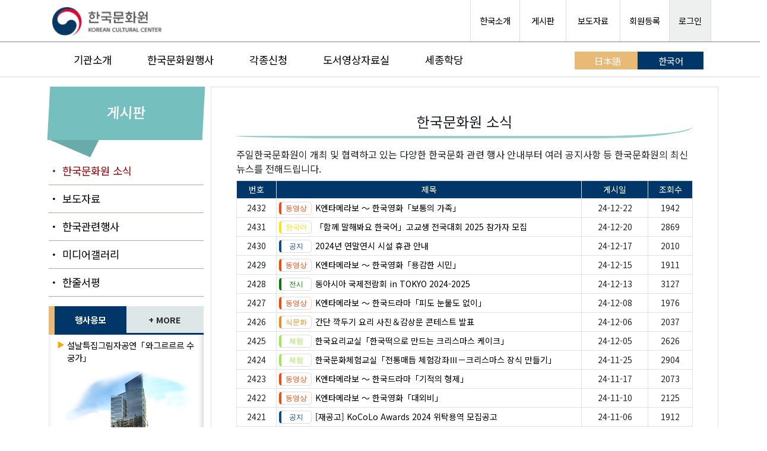

--- FILE ---
content_type: text/html; charset=UTF-8
request_url: https://www.koreanculture.jp/korean/info_news.php?cate=&page=8&keyfield=&keyfield1=&key=
body_size: 75739
content:
<!DOCTYPE html>
<html lang="ko">

<head>
	<meta charset="UTF-8" />
	<meta http-equiv="x-ua-compatible" content="ie=edge" />
			<meta name="viewport" content="width=device-width, initial-scale=1.0">
		<title>주일한국문화원 Korean Cultural Center</title>
	<meta name="description" content="주일한국문화원은 일본 여러분에게 한국문화를 전하는 전진기지의 역할로 한국과 일본의 문화, 예술, 스포츠, 관광을 기둥으로 하는 교류사업의 중심적 역할을 담당하고 있습니다." />
	<meta name="keyword" content="한국,한국어,한국문화원,주일한국문화원,문화원,갤러리MI,한마당홀,도서영상자료실,울림,사랑방,하늘정원,한국문화심볼,한국어강좌,태권도교실,어린이문화교실, 전통음악강좌, 강연회, 문화원뉴스,비빈박스,태권도" />

	<!-- Do the same thing, but with a <meta> tag -->
	<!-- <meta http-equiv="Content-Security-Policy: default-src 'self'; object-src 'none'" content="default-src https:"> -->

	<!-- MDB icon -->
	<link rel="icon" href="./img/favicons.ico" type="image/x-icon" />
	<!-- Font Awesome -->
	<!-- <link rel="stylesheet" href="https://use.fontawesome.com/releases/v5.15.2/css/all.css" /> -->
	<link rel="stylesheet" href="https://cdnjs.cloudflare.com/ajax/libs/font-awesome/6.5.1/css/all.min.css">
	<!-- MDB -->
	<link rel="stylesheet" href="css/style.css" />
	<link rel="stylesheet" href="css/style_sub.css" />
	<link rel="stylesheet" href="../css/footer.css" />
	<link rel="stylesheet" href="css/bootstrap.css" />
	<link rel="stylesheet" href="css/print.css" />
	<link rel="preconnect" href="https://fonts.gstatic.com">
	<link href="https://fonts.googleapis.com/css2?family=Noto+Sans+KR:wght@300;400;500;700;900&display=swap" rel="stylesheet">
	<link rel="preconnect" href="https://fonts.gstatic.com">
	<link href="https://fonts.googleapis.com/css2?family=Kosugi+Maru&display=swap" rel="stylesheet">
	<script src="./js/mdb.min.js"></script>
	<style>
		body {
			font-family: 'Noto Sans KR', 'Kosugi Maru', sans-serif;
		}
	</style>
	<script src="https://code.jquery.com/jquery-2.2.0.min.js"></script>
	<script src="https://cdnjs.cloudflare.com/ajax/libs/slick-carousel/1.6.0/slick.js"></script>
	<script src="https://maxcdn.bootstrapcdn.com/bootstrap/3.3.6/js/bootstrap.min.js"></script>

	<script>
		if (navigator.userAgent.indexOf('Trident') > 0) {
			location.href = "microsoft-edge:" + location.href;
			setTimeout("expClose();", 2000)
		}

		function expClose() {
			top.window.open('about:blank', '_self').close();
			top.window.opener = self;
			top.self.close();
		}
	</script>
	<script src="https://www.koreanculture.jp/js/nlogger.js"></script>
	<script>
	nLogger.configure({
		nth_service_id: "tokyo", // 로그 생성 단위 (필수 값)
		nth_logging_url_base_http: "https://log.korean-culture.org/nlog", // 수집 서버 주소 (HTTP)
		nth_logging_url_base_https: "https://log.korean-culture.org/nlog" // 수집 서버 주소 (HTTPS)
	});

	</script>

	<!-- 기본 페이지뷰 로깅 -->
	<script>
	nLogger.log();
	</script>
	<style type="text/css">
		.list_article_19::before{
		  content: "출판";
		  background-color: #fff;
		  color: #008080;
		  font-size: 0.75rem;
		  margin-right: 5px;
		  display: inline-block;
		  width: 55px;
		  padding-top: 1px;
		  text-align: center;
		  height: 22px;
		  font-family: sans-serif;
		  border-top: 1px solid #dcdcdc;
		  border-right: 1px solid #dcdcdc;
		  border-bottom: 1px solid #dcdcdc;
		  border-left: 4px solid #008080;
		  border-radius: 5px;
		  font-weight: 500;
		}
		.list_article_top_19 a::before{
			content: "출판";
			background-color: #fff;
			color: #008080;
			font-size: 0.75rem;
			margin-right: 5px;
			display: inline-block;
			width: 55px;
			padding-top: 1px;
			text-align: center;
			height: 22px;
			font-family: sans-serif;
			border-top: 1px solid #dcdcdc;
			border-right: 1px solid #dcdcdc;
			border-bottom: 1px solid #dcdcdc;
			border-left: 4px solid #008080;
			border-radius: 5px;
			font-weight: 500;
		}

		.card_category19{background: #008080;}
		.list_article_21::before{
		  content: "기타";
		  background-color: #fff;
		  color: #ffa500;
		  font-size: 0.75rem;
		  margin-right: 5px;
		  display: inline-block;
		  width: 55px;
		  padding-top: 1px;
		  text-align: center;
		  height: 22px;
		  font-family: sans-serif;
		  border-top: 1px solid #dcdcdc;
		  border-right: 1px solid #dcdcdc;
		  border-bottom: 1px solid #dcdcdc;
		  border-left: 4px solid #ffa500;
		  border-radius: 5px;
		  font-weight: 500;
		}
		.list_article_top_21 a::before{
			content: "기타";
			background-color: #fff;
			color: #ffa500;
			font-size: 0.75rem;
			margin-right: 5px;
			display: inline-block;
			width: 55px;
			padding-top: 1px;
			text-align: center;
			height: 22px;
			font-family: sans-serif;
			border-top: 1px solid #dcdcdc;
			border-right: 1px solid #dcdcdc;
			border-bottom: 1px solid #dcdcdc;
			border-left: 4px solid #ffa500;
			border-radius: 5px;
			font-weight: 500;
		}

		.card_category21{background: #ffa500;}
		.list_article_20::before{
		  content: "교류";
		  background-color: #fff;
		  color: #ffa500;
		  font-size: 0.75rem;
		  margin-right: 5px;
		  display: inline-block;
		  width: 55px;
		  padding-top: 1px;
		  text-align: center;
		  height: 22px;
		  font-family: sans-serif;
		  border-top: 1px solid #dcdcdc;
		  border-right: 1px solid #dcdcdc;
		  border-bottom: 1px solid #dcdcdc;
		  border-left: 4px solid #ffa500;
		  border-radius: 5px;
		  font-weight: 500;
		}
		.list_article_top_20 a::before{
			content: "교류";
			background-color: #fff;
			color: #ffa500;
			font-size: 0.75rem;
			margin-right: 5px;
			display: inline-block;
			width: 55px;
			padding-top: 1px;
			text-align: center;
			height: 22px;
			font-family: sans-serif;
			border-top: 1px solid #dcdcdc;
			border-right: 1px solid #dcdcdc;
			border-bottom: 1px solid #dcdcdc;
			border-left: 4px solid #ffa500;
			border-radius: 5px;
			font-weight: 500;
		}

		.card_category20{background: #ffa500;}
		.list_article_17::before{
		  content: "축제";
		  background-color: #fff;
		  color: #e187b8;
		  font-size: 0.75rem;
		  margin-right: 5px;
		  display: inline-block;
		  width: 55px;
		  padding-top: 1px;
		  text-align: center;
		  height: 22px;
		  font-family: sans-serif;
		  border-top: 1px solid #dcdcdc;
		  border-right: 1px solid #dcdcdc;
		  border-bottom: 1px solid #dcdcdc;
		  border-left: 4px solid #e187b8;
		  border-radius: 5px;
		  font-weight: 500;
		}
		.list_article_top_17 a::before{
			content: "축제";
			background-color: #fff;
			color: #e187b8;
			font-size: 0.75rem;
			margin-right: 5px;
			display: inline-block;
			width: 55px;
			padding-top: 1px;
			text-align: center;
			height: 22px;
			font-family: sans-serif;
			border-top: 1px solid #dcdcdc;
			border-right: 1px solid #dcdcdc;
			border-bottom: 1px solid #dcdcdc;
			border-left: 4px solid #e187b8;
			border-radius: 5px;
			font-weight: 500;
		}

		.card_category17{background: #e187b8;}
		.list_article_6::before{
		  content: "스포츠";
		  background-color: #fff;
		  color: #46c8c8;
		  font-size: 0.75rem;
		  margin-right: 5px;
		  display: inline-block;
		  width: 55px;
		  padding-top: 1px;
		  text-align: center;
		  height: 22px;
		  font-family: sans-serif;
		  border-top: 1px solid #dcdcdc;
		  border-right: 1px solid #dcdcdc;
		  border-bottom: 1px solid #dcdcdc;
		  border-left: 4px solid #46c8c8;
		  border-radius: 5px;
		  font-weight: 500;
		}
		.list_article_top_6 a::before{
			content: "스포츠";
			background-color: #fff;
			color: #46c8c8;
			font-size: 0.75rem;
			margin-right: 5px;
			display: inline-block;
			width: 55px;
			padding-top: 1px;
			text-align: center;
			height: 22px;
			font-family: sans-serif;
			border-top: 1px solid #dcdcdc;
			border-right: 1px solid #dcdcdc;
			border-bottom: 1px solid #dcdcdc;
			border-left: 4px solid #46c8c8;
			border-radius: 5px;
			font-weight: 500;
		}

		.card_category6{background: #46c8c8;}
		.list_article_13::before{
		  content: "강좌";
		  background-color: #fff;
		  color: #6a5acd;
		  font-size: 0.75rem;
		  margin-right: 5px;
		  display: inline-block;
		  width: 55px;
		  padding-top: 1px;
		  text-align: center;
		  height: 22px;
		  font-family: sans-serif;
		  border-top: 1px solid #dcdcdc;
		  border-right: 1px solid #dcdcdc;
		  border-bottom: 1px solid #dcdcdc;
		  border-left: 4px solid #6a5acd;
		  border-radius: 5px;
		  font-weight: 500;
		}
		.list_article_top_13 a::before{
			content: "강좌";
			background-color: #fff;
			color: #6a5acd;
			font-size: 0.75rem;
			margin-right: 5px;
			display: inline-block;
			width: 55px;
			padding-top: 1px;
			text-align: center;
			height: 22px;
			font-family: sans-serif;
			border-top: 1px solid #dcdcdc;
			border-right: 1px solid #dcdcdc;
			border-bottom: 1px solid #dcdcdc;
			border-left: 4px solid #6a5acd;
			border-radius: 5px;
			font-weight: 500;
		}

		.card_category13{background: #6a5acd;}
		.list_article_16::before{
		  content: "도서";
		  background-color: #fff;
		  color: #e44978;
		  font-size: 0.75rem;
		  margin-right: 5px;
		  display: inline-block;
		  width: 55px;
		  padding-top: 1px;
		  text-align: center;
		  height: 22px;
		  font-family: sans-serif;
		  border-top: 1px solid #dcdcdc;
		  border-right: 1px solid #dcdcdc;
		  border-bottom: 1px solid #dcdcdc;
		  border-left: 4px solid #e44978;
		  border-radius: 5px;
		  font-weight: 500;
		}
		.list_article_top_16 a::before{
			content: "도서";
			background-color: #fff;
			color: #e44978;
			font-size: 0.75rem;
			margin-right: 5px;
			display: inline-block;
			width: 55px;
			padding-top: 1px;
			text-align: center;
			height: 22px;
			font-family: sans-serif;
			border-top: 1px solid #dcdcdc;
			border-right: 1px solid #dcdcdc;
			border-bottom: 1px solid #dcdcdc;
			border-left: 4px solid #e44978;
			border-radius: 5px;
			font-weight: 500;
		}

		.card_category16{background: #e44978;}
		.list_article_10::before{
		  content: "문학";
		  background-color: #fff;
		  color: #4169e1;
		  font-size: 0.75rem;
		  margin-right: 5px;
		  display: inline-block;
		  width: 55px;
		  padding-top: 1px;
		  text-align: center;
		  height: 22px;
		  font-family: sans-serif;
		  border-top: 1px solid #dcdcdc;
		  border-right: 1px solid #dcdcdc;
		  border-bottom: 1px solid #dcdcdc;
		  border-left: 4px solid #4169e1;
		  border-radius: 5px;
		  font-weight: 500;
		}
		.list_article_top_10 a::before{
			content: "문학";
			background-color: #fff;
			color: #4169e1;
			font-size: 0.75rem;
			margin-right: 5px;
			display: inline-block;
			width: 55px;
			padding-top: 1px;
			text-align: center;
			height: 22px;
			font-family: sans-serif;
			border-top: 1px solid #dcdcdc;
			border-right: 1px solid #dcdcdc;
			border-bottom: 1px solid #dcdcdc;
			border-left: 4px solid #4169e1;
			border-radius: 5px;
			font-weight: 500;
		}

		.card_category10{background: #4169e1;}
		.list_article_5::before{
		  content: "강연회";
		  background-color: #fff;
		  color: #bfa0ed;
		  font-size: 0.75rem;
		  margin-right: 5px;
		  display: inline-block;
		  width: 55px;
		  padding-top: 1px;
		  text-align: center;
		  height: 22px;
		  font-family: sans-serif;
		  border-top: 1px solid #dcdcdc;
		  border-right: 1px solid #dcdcdc;
		  border-bottom: 1px solid #dcdcdc;
		  border-left: 4px solid #bfa0ed;
		  border-radius: 5px;
		  font-weight: 500;
		}
		.list_article_top_5 a::before{
			content: "강연회";
			background-color: #fff;
			color: #bfa0ed;
			font-size: 0.75rem;
			margin-right: 5px;
			display: inline-block;
			width: 55px;
			padding-top: 1px;
			text-align: center;
			height: 22px;
			font-family: sans-serif;
			border-top: 1px solid #dcdcdc;
			border-right: 1px solid #dcdcdc;
			border-bottom: 1px solid #dcdcdc;
			border-left: 4px solid #bfa0ed;
			border-radius: 5px;
			font-weight: 500;
		}

		.card_category5{background: #bfa0ed;}
		.list_article_15::before{
		  content: "체험";
		  background-color: #fff;
		  color: #9ce84f;
		  font-size: 0.75rem;
		  margin-right: 5px;
		  display: inline-block;
		  width: 55px;
		  padding-top: 1px;
		  text-align: center;
		  height: 22px;
		  font-family: sans-serif;
		  border-top: 1px solid #dcdcdc;
		  border-right: 1px solid #dcdcdc;
		  border-bottom: 1px solid #dcdcdc;
		  border-left: 4px solid #9ce84f;
		  border-radius: 5px;
		  font-weight: 500;
		}
		.list_article_top_15 a::before{
			content: "체험";
			background-color: #fff;
			color: #9ce84f;
			font-size: 0.75rem;
			margin-right: 5px;
			display: inline-block;
			width: 55px;
			padding-top: 1px;
			text-align: center;
			height: 22px;
			font-family: sans-serif;
			border-top: 1px solid #dcdcdc;
			border-right: 1px solid #dcdcdc;
			border-bottom: 1px solid #dcdcdc;
			border-left: 4px solid #9ce84f;
			border-radius: 5px;
			font-weight: 500;
		}

		.card_category15{background: #9ce84f;}
		.list_article_18::before{
		  content: "동영상";
		  background-color: #fff;
		  color: #ff4500;
		  font-size: 0.75rem;
		  margin-right: 5px;
		  display: inline-block;
		  width: 55px;
		  padding-top: 1px;
		  text-align: center;
		  height: 22px;
		  font-family: sans-serif;
		  border-top: 1px solid #dcdcdc;
		  border-right: 1px solid #dcdcdc;
		  border-bottom: 1px solid #dcdcdc;
		  border-left: 4px solid #ff4500;
		  border-radius: 5px;
		  font-weight: 500;
		}
		.list_article_top_18 a::before{
			content: "동영상";
			background-color: #fff;
			color: #ff4500;
			font-size: 0.75rem;
			margin-right: 5px;
			display: inline-block;
			width: 55px;
			padding-top: 1px;
			text-align: center;
			height: 22px;
			font-family: sans-serif;
			border-top: 1px solid #dcdcdc;
			border-right: 1px solid #dcdcdc;
			border-bottom: 1px solid #dcdcdc;
			border-left: 4px solid #ff4500;
			border-radius: 5px;
			font-weight: 500;
		}

		.card_category18{background: #ff4500;}
		.list_article_8::before{
		  content: "식문화";
		  background-color: #fff;
		  color: #f38a12;
		  font-size: 0.75rem;
		  margin-right: 5px;
		  display: inline-block;
		  width: 55px;
		  padding-top: 1px;
		  text-align: center;
		  height: 22px;
		  font-family: sans-serif;
		  border-top: 1px solid #dcdcdc;
		  border-right: 1px solid #dcdcdc;
		  border-bottom: 1px solid #dcdcdc;
		  border-left: 4px solid #f38a12;
		  border-radius: 5px;
		  font-weight: 500;
		}
		.list_article_top_8 a::before{
			content: "식문화";
			background-color: #fff;
			color: #f38a12;
			font-size: 0.75rem;
			margin-right: 5px;
			display: inline-block;
			width: 55px;
			padding-top: 1px;
			text-align: center;
			height: 22px;
			font-family: sans-serif;
			border-top: 1px solid #dcdcdc;
			border-right: 1px solid #dcdcdc;
			border-bottom: 1px solid #dcdcdc;
			border-left: 4px solid #f38a12;
			border-radius: 5px;
			font-weight: 500;
		}

		.card_category8{background: #f38a12;}
		.list_article_14::before{
		  content: "작문";
		  background-color: #fff;
		  color: #ff1493;
		  font-size: 0.75rem;
		  margin-right: 5px;
		  display: inline-block;
		  width: 55px;
		  padding-top: 1px;
		  text-align: center;
		  height: 22px;
		  font-family: sans-serif;
		  border-top: 1px solid #dcdcdc;
		  border-right: 1px solid #dcdcdc;
		  border-bottom: 1px solid #dcdcdc;
		  border-left: 4px solid #ff1493;
		  border-radius: 5px;
		  font-weight: 500;
		}
		.list_article_top_14 a::before{
			content: "작문";
			background-color: #fff;
			color: #ff1493;
			font-size: 0.75rem;
			margin-right: 5px;
			display: inline-block;
			width: 55px;
			padding-top: 1px;
			text-align: center;
			height: 22px;
			font-family: sans-serif;
			border-top: 1px solid #dcdcdc;
			border-right: 1px solid #dcdcdc;
			border-bottom: 1px solid #dcdcdc;
			border-left: 4px solid #ff1493;
			border-radius: 5px;
			font-weight: 500;
		}

		.card_category14{background: #ff1493;}
		.list_article_12::before{
		  content: "한국어";
		  background-color: #fff;
		  color: #ffe400;
		  font-size: 0.75rem;
		  margin-right: 5px;
		  display: inline-block;
		  width: 55px;
		  padding-top: 1px;
		  text-align: center;
		  height: 22px;
		  font-family: sans-serif;
		  border-top: 1px solid #dcdcdc;
		  border-right: 1px solid #dcdcdc;
		  border-bottom: 1px solid #dcdcdc;
		  border-left: 4px solid #ffe400;
		  border-radius: 5px;
		  font-weight: 500;
		}
		.list_article_top_12 a::before{
			content: "한국어";
			background-color: #fff;
			color: #ffe400;
			font-size: 0.75rem;
			margin-right: 5px;
			display: inline-block;
			width: 55px;
			padding-top: 1px;
			text-align: center;
			height: 22px;
			font-family: sans-serif;
			border-top: 1px solid #dcdcdc;
			border-right: 1px solid #dcdcdc;
			border-bottom: 1px solid #dcdcdc;
			border-left: 4px solid #ffe400;
			border-radius: 5px;
			font-weight: 500;
		}

		.card_category12{background: #ffe400;}
		.list_article_7::before{
		  content: "영화제";
		  background-color: #fff;
		  color: #00d8ff;
		  font-size: 0.75rem;
		  margin-right: 5px;
		  display: inline-block;
		  width: 55px;
		  padding-top: 1px;
		  text-align: center;
		  height: 22px;
		  font-family: sans-serif;
		  border-top: 1px solid #dcdcdc;
		  border-right: 1px solid #dcdcdc;
		  border-bottom: 1px solid #dcdcdc;
		  border-left: 4px solid #00d8ff;
		  border-radius: 5px;
		  font-weight: 500;
		}
		.list_article_top_7 a::before{
			content: "영화제";
			background-color: #fff;
			color: #00d8ff;
			font-size: 0.75rem;
			margin-right: 5px;
			display: inline-block;
			width: 55px;
			padding-top: 1px;
			text-align: center;
			height: 22px;
			font-family: sans-serif;
			border-top: 1px solid #dcdcdc;
			border-right: 1px solid #dcdcdc;
			border-bottom: 1px solid #dcdcdc;
			border-left: 4px solid #00d8ff;
			border-radius: 5px;
			font-weight: 500;
		}

		.card_category7{background: #00d8ff;}
		.list_article_3::before{
		  content: "드라마";
		  background-color: #fff;
		  color: #0000cd;
		  font-size: 0.75rem;
		  margin-right: 5px;
		  display: inline-block;
		  width: 55px;
		  padding-top: 1px;
		  text-align: center;
		  height: 22px;
		  font-family: sans-serif;
		  border-top: 1px solid #dcdcdc;
		  border-right: 1px solid #dcdcdc;
		  border-bottom: 1px solid #dcdcdc;
		  border-left: 4px solid #0000cd;
		  border-radius: 5px;
		  font-weight: 500;
		}
		.list_article_top_3 a::before{
			content: "드라마";
			background-color: #fff;
			color: #0000cd;
			font-size: 0.75rem;
			margin-right: 5px;
			display: inline-block;
			width: 55px;
			padding-top: 1px;
			text-align: center;
			height: 22px;
			font-family: sans-serif;
			border-top: 1px solid #dcdcdc;
			border-right: 1px solid #dcdcdc;
			border-bottom: 1px solid #dcdcdc;
			border-left: 4px solid #0000cd;
			border-radius: 5px;
			font-weight: 500;
		}

		.card_category3{background: #0000cd;}
		.list_article_1::before{
		  content: "영화";
		  background-color: #fff;
		  color: #980000;
		  font-size: 0.75rem;
		  margin-right: 5px;
		  display: inline-block;
		  width: 55px;
		  padding-top: 1px;
		  text-align: center;
		  height: 22px;
		  font-family: sans-serif;
		  border-top: 1px solid #dcdcdc;
		  border-right: 1px solid #dcdcdc;
		  border-bottom: 1px solid #dcdcdc;
		  border-left: 4px solid #980000;
		  border-radius: 5px;
		  font-weight: 500;
		}
		.list_article_top_1 a::before{
			content: "영화";
			background-color: #fff;
			color: #980000;
			font-size: 0.75rem;
			margin-right: 5px;
			display: inline-block;
			width: 55px;
			padding-top: 1px;
			text-align: center;
			height: 22px;
			font-family: sans-serif;
			border-top: 1px solid #dcdcdc;
			border-right: 1px solid #dcdcdc;
			border-bottom: 1px solid #dcdcdc;
			border-left: 4px solid #980000;
			border-radius: 5px;
			font-weight: 500;
		}

		.card_category1{background: #980000;}
		.list_article_4::before{
		  content: "전시";
		  background-color: #fff;
		  color: #008000;
		  font-size: 0.75rem;
		  margin-right: 5px;
		  display: inline-block;
		  width: 55px;
		  padding-top: 1px;
		  text-align: center;
		  height: 22px;
		  font-family: sans-serif;
		  border-top: 1px solid #dcdcdc;
		  border-right: 1px solid #dcdcdc;
		  border-bottom: 1px solid #dcdcdc;
		  border-left: 4px solid #008000;
		  border-radius: 5px;
		  font-weight: 500;
		}
		.list_article_top_4 a::before{
			content: "전시";
			background-color: #fff;
			color: #008000;
			font-size: 0.75rem;
			margin-right: 5px;
			display: inline-block;
			width: 55px;
			padding-top: 1px;
			text-align: center;
			height: 22px;
			font-family: sans-serif;
			border-top: 1px solid #dcdcdc;
			border-right: 1px solid #dcdcdc;
			border-bottom: 1px solid #dcdcdc;
			border-left: 4px solid #008000;
			border-radius: 5px;
			font-weight: 500;
		}

		.card_category4{background: #008000;}
		.list_article_9::before{
		  content: "K-POP";
		  background-color: #fff;
		  color: #fa8072;
		  font-size: 0.75rem;
		  margin-right: 5px;
		  display: inline-block;
		  width: 55px;
		  padding-top: 1px;
		  text-align: center;
		  height: 22px;
		  font-family: sans-serif;
		  border-top: 1px solid #dcdcdc;
		  border-right: 1px solid #dcdcdc;
		  border-bottom: 1px solid #dcdcdc;
		  border-left: 4px solid #fa8072;
		  border-radius: 5px;
		  font-weight: 500;
		}
		.list_article_top_9 a::before{
			content: "K-POP";
			background-color: #fff;
			color: #fa8072;
			font-size: 0.75rem;
			margin-right: 5px;
			display: inline-block;
			width: 55px;
			padding-top: 1px;
			text-align: center;
			height: 22px;
			font-family: sans-serif;
			border-top: 1px solid #dcdcdc;
			border-right: 1px solid #dcdcdc;
			border-bottom: 1px solid #dcdcdc;
			border-left: 4px solid #fa8072;
			border-radius: 5px;
			font-weight: 500;
		}

		.card_category9{background: #fa8072;}
		.list_article_2::before{
		  content: "공연";
		  background-color: #fff;
		  color: #800080;
		  font-size: 0.75rem;
		  margin-right: 5px;
		  display: inline-block;
		  width: 55px;
		  padding-top: 1px;
		  text-align: center;
		  height: 22px;
		  font-family: sans-serif;
		  border-top: 1px solid #dcdcdc;
		  border-right: 1px solid #dcdcdc;
		  border-bottom: 1px solid #dcdcdc;
		  border-left: 4px solid #800080;
		  border-radius: 5px;
		  font-weight: 500;
		}
		.list_article_top_2 a::before{
			content: "공연";
			background-color: #fff;
			color: #800080;
			font-size: 0.75rem;
			margin-right: 5px;
			display: inline-block;
			width: 55px;
			padding-top: 1px;
			text-align: center;
			height: 22px;
			font-family: sans-serif;
			border-top: 1px solid #dcdcdc;
			border-right: 1px solid #dcdcdc;
			border-bottom: 1px solid #dcdcdc;
			border-left: 4px solid #800080;
			border-radius: 5px;
			font-weight: 500;
		}

		.card_category2{background: #800080;}
		.list_article_11::before{
		  content: "공지";
		  background-color: #fff;
		  color: #0a4a8f;
		  font-size: 0.75rem;
		  margin-right: 5px;
		  display: inline-block;
		  width: 55px;
		  padding-top: 1px;
		  text-align: center;
		  height: 22px;
		  font-family: sans-serif;
		  border-top: 1px solid #dcdcdc;
		  border-right: 1px solid #dcdcdc;
		  border-bottom: 1px solid #dcdcdc;
		  border-left: 4px solid #0a4a8f;
		  border-radius: 5px;
		  font-weight: 500;
		}
		.list_article_top_11 a::before{
			content: "공지";
			background-color: #fff;
			color: #0a4a8f;
			font-size: 0.75rem;
			margin-right: 5px;
			display: inline-block;
			width: 55px;
			padding-top: 1px;
			text-align: center;
			height: 22px;
			font-family: sans-serif;
			border-top: 1px solid #dcdcdc;
			border-right: 1px solid #dcdcdc;
			border-bottom: 1px solid #dcdcdc;
			border-left: 4px solid #0a4a8f;
			border-radius: 5px;
			font-weight: 500;
		}

		.card_category11{background: #0a4a8f;}
</style>
</head>

<body>
	<header class="header" id="header" style="background-color : #fff;">
		<!--TOPお知らせバナStartー-->
				<!--- popup 윈도우(inline) 이후에 javascript실행요, 파라메터를 먼저 가져와야함 --->
		<script>
		// 쿠키를 만듭니다. 아래 closeWin() 함수에서 호출됩니다

		function setCookie(name, value, expiredays) {
			var todayDate = new Date();
			todayDate.setDate(todayDate.getDate() + expiredays);
			document.cookie = name + "=" + escape(value) + "; path=/korean; expires=" + todayDate.toGMTString() + ";"
		}

		// 체크후 닫기버튼을 눌렀을때 쿠키를 만들고 창을 닫습니다
		function closeWin() {
			setCookie("notice_kr", "done", 1); // 오른쪽 숫자는 쿠키를 유지할 기간(day)을 설정합니다
			var popup = document.getElementById("popup");
			popup.style.display = "none";
		}

		function getCookie(name) {
			var nameOfCookie = name + "=";
			var x = 0;
			while (x <= document.cookie.length) {
				var y = (x + nameOfCookie.length);
				if (document.cookie.substring(x, y) == nameOfCookie) {
					if ((endOfCookie = document.cookie.indexOf(";", y)) == -1)
						endOfCookie = document.cookie.length;
					return unescape(document.cookie.substring(y, endOfCookie));
				}
				x = document.cookie.indexOf(" ", x) + 1;
				if (x == 0)
					break;
			}
			return "";
		}

		if(getCookie("notice_kr") != "done") {
			var popup = document.getElementById("popup");
			popup.style.display = "block";
		} else {
			var popup = document.getElementById("popup");
			popup.style.display = "none";
		}
	</script>
	<!-- Top お知らせバナEnd-->

		<div class="header-global">
			<div class="header-global-wrap">
				<div class="container mt-0 ml-0 mr-0">
					<div class="row">
						<div class="header-global">
							<div class="header-theme">
								<div class="col">
									<div class="header-theme-title-wrap">
										<div class="header-global-logo">
																							<a href="index.php" class="header-theme-incheon"><img src="./img/logo3.png" alt="주일한국문화원 로고"></a>
																					</div>
									</div>
								</div>
								<!-- <div class="col">
									<div class="header-global-logo" style="display: table-cell;">
										<div style="border-radius: 10px;border: 1px solid #dddddd;margin-top: 20px;margin-bottom: 20px;margin-left: 5px;margin-right: 5px;">
											<p style="margin-top: 7px;margin-bottom: 7px;margin-left: 10px;margin-right: 10px; font-size:13px;">일본
											</p>
										</div>
									</div>
								</div> -->
								<div class="col">
									<div class="header-global-util">
										<ul>
											<li><a href="https://japanese.korea.net/AboutKorea/Korean-Life" target="_blank">한국소개</a></li>
											<li><a href="bbs_intro.php">&nbsp;게시판&nbsp;</a></li>
											<li><a href="press_list.php">&nbsp;보도자료&nbsp;</a></li>
											<li>
																									<a class="sub_menu_registry_color" href="member_preregister.php">회원등록</a>
																							</li>
																							<li class="login"><a href="info_comm_mem.php?act=top">로그인</a></li>
																					</ul>
									</div>
								</div>
							</div>
						</div>
					</div>
				</div>
			</div>
				<!--- Mobile Menu Start --->
      <div class="header-global-wrap_mobile">
        <div class="nav_contents">
          <!-- Navbar -->
          <nav class="navbar navbar-expand-lg navbar-light">
            <div class="container-fluid">
					 <a class="navbar-brand" href="index.php"><img src="./img/logo3.png" alt="주일한국문화원 로고"></a>
				
              <button class="navbar-toggler" type="button" data-bs-toggle="collapse" data-bs-target="#navbarSupportedContent" aria-controls="navbarSupportedContent" aria-expanded="false" aria-label="Toggle navigation">
                <span class="navbar-toggler-icon"></span>
              </button>

              <div class="collapse navbar-collapse" id="navbarSupportedContent" style="border-top: 1px solid darkgray;">
              <div class="text-center mt-3">
                    <a class="btn btn-primary" style="width: 30%;" href="info_comm_mem.php?act=top">로그인</a>
						        <a class="btn btn-success" style="width: 30%;" href="member_preregister.php">회원등록</a>
                    <a class="btn btn-info" style="width: 30%; color:#fff;" href="../index.php">日本語</a>
                  </div>
                <ul class="navbar-nav me-auto mb-2 mb-lg-0 mobile_menu">
                  <li class="nav-item dropdown mt-1">
                    <a class="nav-link dropdown-toggle" href="intro_greeting.php" id="navbarDropdown" role="button" data-bs-toggle="dropdown" aria-expanded="false">
                      기관소개
                    </a>
                    <ul class="dropdown-menu mt-0" aria-labelledby="navbarDropdown">
                      <li><a class="dropdown-item" href="intro_greeting.php">인사말</a></li>
                      <li><hr class="dropdown-divider"></li>
                      <li><a class="dropdown-item" href="intro_history.php">연혁</a></li>
                      <li><hr class="dropdown-divider"></li>
                      <li><a class="dropdown-item" href="intro_activity.php">주요활동</a></li>
                      <li><hr class="dropdown-divider"></li>
                      <li><a class="dropdown-item" href="intro_guide.php">이용안내</a></li>
                      <li><hr class="dropdown-divider"></li>
                      <li><a class="dropdown-item" href="intro_facility.php">시설안내</a></li>
                      <li><hr class="dropdown-divider"></li>
                      <li><a class="dropdown-item" href="access.php">오시는길</a></li>
                    </ul>
                  </li>
                  <li class="nav-item dropdown">
                    <a class="nav-link dropdown-toggle" href="search_calendar.php" id="navbarDropdown2" role="button" data-bs-toggle="dropdown" aria-expanded="false">
                      한국문화원행사
                    </a>
                    <ul class="dropdown-menu mt-0" aria-labelledby="navbarDropdown2">
                      <li><a class="dropdown-item" href="search_calendar.php">달력으로 보기</a></li>
                      <li><hr class="dropdown-divider"></li>
                      <li><a class="dropdown-item" href="search_news.php">분야별로 보기</a></li>
                      <li><hr class="dropdown-divider"></li>
                      <li><a class="dropdown-item" href="info_photo.php">미디어갤러리</a></li>
                      <li><hr class="dropdown-divider"></li>
                      <li><a class="dropdown-item" href="press_list.php">보도자료 보기</a></li>
                    </ul>
                  </li>
                  <li class="nav-item dropdown">
                    <a class="nav-link dropdown-toggle" href="appli_support.php" id="navbarDropdown3" role="button" data-bs-toggle="dropdown" aria-expanded="false">
                      각종신청
                    </a>
                    <ul class="dropdown-menu mt-0" aria-labelledby="navbarDropdown3">
                      <li><a class="dropdown-item" href="appli_support.php">후원명의</a></li>
                      <li><hr class="dropdown-divider"></li>
                      <li><a class="dropdown-item" href="appli_tour.php">견학회</a></li>
                      <li><hr class="dropdown-divider"></li>
                      <li><a class="dropdown-item" href="appli_lending.php">물품대출</a></li>
                      <li><hr class="dropdown-divider"></li>
                      <li><a class="dropdown-item" href="appli_showroom.php">갤러리MI</a></li>
                      <li><hr class="dropdown-divider"></li>
                      <li><a class="dropdown-item" href="appli_hanmadang_hall.php">공연장</a></li>
                      <li><hr class="dropdown-divider"></li>
                      <li><a class="dropdown-item" href="appli_baeumto.php">배움터</a></li>
                      <li><hr class="dropdown-divider"></li>
                      <!-- <li><a class="dropdown-item" href="appli_ulim.php">울림</a></li> -->
                    </ul>
                  </li>
                  <li class="nav-item dropdown">
                    <a class="nav-link dropdown-toggle" href="lib_intro.php" id="navbarDropdown4" role="button" data-bs-toggle="dropdown" aria-expanded="false">
                      도서영상자료실
                    </a>
                    <ul class="dropdown-menu mt-0" aria-labelledby="navbarDropdown4">
                      <li><a class="dropdown-item" href="library.php">새소식</a></li>
                      <li><hr class="dropdown-divider"></li>
                      <li><a class="dropdown-item" href="lib_intro.php">이용안내</a></li>
                      <li><hr class="dropdown-divider"></li>
                      <li><a class="dropdown-item" href="lib_search.php">소장자료검색</a></li>
                      <li><hr class="dropdown-divider"></li>
                      <li><a class="dropdown-item" href="lib_lending.php">대출연장신청</a></li>
                      <li><hr class="dropdown-divider"></li>
                      <li><a class="dropdown-item" href="lib_book_review.php">한줄서평</a></li>
                    </ul>
                  </li>
                  <li class="nav-item dropdown">
                    <a class="nav-link dropdown-toggle" href="sejong_intro.php" id="navbarDropdown5" role="button" data-bs-toggle="dropdown" aria-expanded="false">
                      세종학당
                    </a>
                    <ul class="dropdown-menu mt-0" aria-labelledby="navbarDropdown5">
                      <li><a class="dropdown-item" href="sejong_intro.php">세종학당소개</a></li>
                      <li><hr class="dropdown-divider"></li>
                      <li><a class="dropdown-item" href="sejong_class.php">강좌안내</a></li>
                      <li><hr class="dropdown-divider"></li>
                      <li><a class="dropdown-item" href="sejong_schdule.php">수강일정</a></li>
                      <li><hr class="dropdown-divider"></li>
                      <li><a class="dropdown-item" href="sejong_apply.php">수강신청안내</a></li>
                      <li><hr class="dropdown-divider"></li>
                      <li><a class="dropdown-item" href="sejong_profile.php">강사소개</a></li>
                      <li><hr class="dropdown-divider"></li>
                      <li><a class="dropdown-item" href="sejong_journal.php">세종학당저널</a></li>
                      <li><hr class="dropdown-divider"></li>
                      <li><a class="dropdown-item" href="sejong_faq.php">자주 하는 질문</a></li>
                    </ul>
                  </li>
                  <li class="nav-item dropdown">
                    <a class="nav-link" href="https://japanese.korea.net/AboutKorea/Korean-Life" target="_blank">
                      한국소개
                    </a>
                  </li>
                  <li class="nav-item dropdown">
                    <a class="nav-link dropdown-toggle" href="sejong_intro.php" id="navbarDropdown6" role="button" data-bs-toggle="dropdown" aria-expanded="false">
                      게시판
                    </a>
                    <ul class="dropdown-menu mt-0" aria-labelledby="navbarDropdown6">
                      <li><a class="dropdown-item" href="bbs_intro.php">게시판소개</a></li>
                      <li><hr class="dropdown-divider"></li>
                      <li><a class="dropdown-item" href="info_news.php">한국문화원뉴스</a></li>
                      <li><hr class="dropdown-divider"></li>
                      <li><a class="dropdown-item" href="bbs_press_list.php">보도자료</a></li>
                      <li><hr class="dropdown-divider"></li>
                      <li><a class="dropdown-item" href="info_event.php">한국관련행사</a></li>
                      <li><hr class="dropdown-divider"></li>
                      <li><a class="dropdown-item" href="bbs_photo.php">미디어갤러리</a></li>
                      <li><hr class="dropdown-divider"></li>
                      <li><a class="dropdown-item" href="bbs_book_review.php">한줄서평</a></li>
                      <li><hr class="dropdown-divider"></li>
                    </ul>
                  </li>
                </ul>
              </div>
            </div>
          </nav>
        </div>
      
		<!--- Mobile Menu End --->
<!--- PC Menu Start --->
		        <div class="container">
          <div class="row">
            <div class="header-global pl-0">
              <div class="header-theme">
                <div class="menu">
                  <ul>
                    <li>
                      <div class="dropdown"><button class="dropbtn"><a class="hovercolor" href="intro_greeting.php" target="_self">기관소개</a></button>
                        <div class="dropdown-content">
                          <a class="dropdown_category" href="intro_greeting.php">인사말</a>
                          <a class="dropdown_category" href="intro_history.php">연혁</a>
													<a class="dropdown_category" href="intro_activity.php">주요활동</a>
                          <a class="dropdown_category" href="intro_guide.php">이용안내</a>
                          <a class="dropdown_category" href="intro_facility.php">시설안내</a>
												  <a class="dropdown_category" href="access.php">오시는길</a>
                        </div>
                      </div>
                    </li>
                    <li>
                      <div class="dropdown"><button class="dropbtn"><a class="hovercolor" href="search_calendar.php" target="_self">한국문화원행사</a></button>
                        <div class="dropdown-content dropdown-content2">
                          <a class="dropdown_category" href="search_calendar.php">달력으로 보기</a>
													<a class="dropdown_category" href="search_news.php">분야별로 보기</a>
                          <a class="dropdown_category" href="info_photo.php">미디어갤러리</a>
													<a class="dropdown_category" href="press_list.php">보도자료 보기</a>
                        </div>
                      </div>
                    </li>
                    <li>
                      <div class="dropdown"><button class="dropbtn"><a class="hovercolor" href="appli_support.php" target="_self">각종신청</a></button>
                        <div class="dropdown-content dropdown-content3">
                          <a class="dropdown_category" href="appli_support.php">후원명의</a>
                          <a class="dropdown_category" href="appli_tour.php">견학회</a>
                          <a class="dropdown_category" href="appli_lending.php">물품대출</a>
                          <a class="dropdown_category" href="appli_showroom.php">갤러리MI</a>
                          <a class="dropdown_category" href="appli_hanmadang_hall.php">공연장</a>
												  <a class="dropdown_category" href="appli_baeumto.php">배움터</a>
												  <!-- <a class="dropdown_category" href="appli_ulim.php">울림</a> -->
                        </div>
                      </div>
                    </li>
                    <li>
                      <div class="dropdown"><button class="dropbtn"><a class="hovercolor" href="library.php" target="_self">도서영상자료실</a></button>
                        <div class="dropdown-content dropdown-content4">
                          <a class="dropdown_category" href="lib_info.php">새소식</a>
												  <a class="dropdown_category" href="lib_intro.php">이용안내</a>
                          <a class="dropdown_category" href="lib_search.php">소장자료검색</a>
												  <a class="dropdown_category" href="lib_lending.php">대출연장신청</a>
												  <a class="dropdown_category" href="lib_book_review.php">한줄서평</a>
                        </div>
                      </div>
                    </li>
                    <li>
                      <div class="dropdown"><button class="dropbtn"><a class="hovercolor" href="sejong_intro.php" target="_self">세종학당</a></button>
                        <div class="dropdown-content dropdown-content5">
                          <a class="dropdown_category" href="sejong_intro.php">세종학당소개</a>
                          <a class="dropdown_category" href="sejong_class.php">강좌안내</a>
                          <a class="dropdown_category" href="sejong_schdule.php">수강일정</a>
                          <a class="dropdown_category" href="sejong_apply.php">수강신청안내</a>
                          <a class="dropdown_category" href="sejong_profile.php">강사소개</a>
                          <a class="dropdown_category" href="sejong_journal.php">세종학당저널</a>
                          <a class="dropdown_category" href="sejong_faq.php">자주 하는 질문</a>
                        </div>
                      </div>
                    </li>
                    <!--<li class="gnb-field">
                      <label for="menu_category">
                          <span class="menu_category_button">분야별</span>
                      </label>
                    </li>
                  </ul>
                  <input type="checkbox" name="navigation" id="menu_category" class="button" style="height:0 !important;">
                  <div class="menu_category" id="menu_category">
                    <div class="container muenu_category_desc">
						<div class="row" style="justify-content: space-evenly;">-->

							<!-- </div>
                	  </div>
            	    </div>
                </div>-->
                <div class="sub_menu">
									<ul style="padding:0;">
                    <li style="list-style:none;">
                      <button class="sub_menu_registry" type="button" onclick="location.href='../index.php'">
                          <div class="sub_menu_registry_color1" style="font-size:0.95rem;">日本語</div>
                      </button>
                    </li>
                    <li style="list-style:none;margin-left:0;">
                      <button class="sub_menu_registry sub_btn_color" type="button" onclick="location.href='./index.php'">
                          <div class="sub_menu_registry_color1" style="font-size:0.95rem;">한국어</div>
                      </button>
                    </li>
                  </ul>
                </div>
              </div>
              </div>
            </div>
          </div>
		  <!--- PC Menu End --->
		</div>
	</header>
  <div class="sub_menu_mobile">
  <!-- Mobile Sub menu start -->
    <div class="sub_visual_wrap motion_wrap" style="background: url(img/sub_page_title_bg.png); width:100%; background-position:center;">
      <div class="txt_bx">
        <h2 class="visual_tit motion_item" style="visibility: inherit; opacity: 1; transform: matrix(1, 0, 0, 1, 0, 0);">
          게시판
        </h2>
      </div>
    </div>
    <div class="sub_menu_wrap">
			<ul class="sub_menu_list about_list3" style="padding: 0;">
				<li>
					<a href="info_news.php" class="on">
						한국문화원 소식
					</a>
				</li>
				<li>
					<a href="bbs_press_list.php">
						보도자료
					</a>
				</li>
				<li>
					<a href="info_event.php">
						한국관련행사
					</a>
				</li>
			</ul>
			<ul class="sub_menu_list about_list3" style="padding: 0;">
				<li>
					<a href="bbs_photo.php">
						미디어갤러리
					</a>
				</li>
				<li>
					<a href="bbs_book_review.php">
						한줄서평
					</a>
				</li>
			</ul>
    </div>
  </div>
  <!-- Mobile Sub menu end -->
  <div class="container mt-3">
    <div class="row">
      <div class="col-xl-3 col-lg-3 sub_menu_pc"><!-- PC Sub menu start -->
		<div class="row">
			<div class="side_bar2">
				<div class="side_bar">
					<div class="side_bar_title side_bar_bg_top_6">
						<p class="side_bar_title_content">게시판</p>
					</div>
					<div class="side_bar_title2 side_bar_bg_bottom_6"></div>
					<div class="side_bar_content">
						<ul>
							<li><a href="info_news.php" style="color:#9f0000;">・ 한국문화원 소식</a></li>
							<li><a href="bbs_press_list.php">・ 보도자료</a></li>
							<li><a href="info_event.php">・ 한국관련행사</a></li>
							<li><a href="bbs_photo.php">・ 미디어갤러리</a></li>
							<li><a href="bbs_book_review.php">・ 한줄서평</a></li>
						</ul>
					</div>
				</div>
				<div class="oubo oubo_sidebar">
					<input id="all" type="radio" name="oubo_item" checked>
					<label class="oubo_item oubo_item_side">행사응모</label>
					<input name="oubo_item">
					<label class="oubo_item oubo_item_side"><a href="https://www.koreanculture.jp/korean/info_oubo.php">+ MORE</a></label>
						<div class="oubo_content oubo_sidebar_content" id="all_content">
							<div class="oubo_content_description">
								<ul>
									<script type="text/javascript">
//<![CDATA[
// Pop Up Layer On/Off
function PopWindow(popWindow,sw){
	var popWindowObj = document.getElementById(popWindow);
	if (popWindowObj!=null && popWindowObj!=undefined) {
		if(sw=="on") {
			popWindowObj.style.display = "block";
		} else {
			popWindowObj.style.display = 'none';
		}
	}
}
//]]>
</script>
		 <ul class="mobile_1"><!-- Width ～1200px Limited 22 words -->

						<div onmouseover="PopWindow('popWindow_1026_13_0', 'on')" onmouseout="PopWindow('popWindow_1026_13_0', 'off')">
							<table class="oubo_table_list separate">
								<tr>
									<td style="vertical-align:top; color:#ffa500;">▶</td>
									<td><a href="info_oubo_view.php?number=1026" style="font-size:14.5px">설날특집그림자공연「와그르르르 수궁가」</a></td>
								</tr>
							</table>
						</div>
					
					<div id="popWindow_1026_13_0" style="position:absolute;display:none;border:solid;border-color:#e1e1e1;background-color:white;line-height:15px; z-index: 99;">
						<table bordercolor="#e1e1e1" width="235" height="30" cellspacing="0" cellpadding="0">
							<tr>
								<td align="center">
									<font style="font-size:10pt">
									<!--タイトル-->
									설날특집그림자공연「와그르르르 수궁가」<br>
									<!--ライン-->
									<div style="border-bottom:1px solid #eeeeef;width:95%;margin-top:5px;"></div>
									<!--期間-->
									2026-01-20 ～ 2026-02-05
									</font>
								</td>
							</tr>
						</table>
					</div>
				<p style="text-align:center; margin-top:5px"><img src="../img/oubo/oubo_zero_5.png" alt="Oubo"></p>		</ul>

		 <ul class="mobile_2"><!-- Width 1199 ～ 992px Limited 18 words -->

						<div onmouseover="PopWindow('popWindow_1026_12_0', 'on')" onmouseout="PopWindow('popWindow_1026_12_0', 'off')">
							<table class="oubo_table_list separate">
								<tr>
									<td style="vertical-align:top; color:#ffa500;">▶</td>
									<td><a href="info_oubo_view.php?number=1026" style="font-size:14.5px">설날특집그림자공연「와그르르르 수궁가」</a></td>
								</tr>
							</table>
						</div>
					
					<div id="popWindow_1026_12_0" style="position:absolute;display:none;border:solid;border-color:#e1e1e1;background-color:white;line-height:15px; z-index: 99;">
						<table bordercolor="#e1e1e1" width="235" height="30" cellspacing="0" cellpadding="0">
							<tr>
								<td align="center">
									<font style="font-size:10pt">
									<!--タイトル-->
									설날특집그림자공연「와그르르르 수궁가」<br>
									<!--ライン-->
									<div style="border-bottom:1px solid #eeeeef;width:95%;margin-top:5px;"></div>
									<!--期間-->
									2026-01-20 ～ 2026-02-05
									</font>
								</td>
							</tr>
						</table>
					</div>
				<p style="text-align:center; margin-top:5px"><img src="../img/oubo/oubo_zero_1.png" alt="Oubo"></p>		</ul>
								</ul>
							</div>
						</div>
					</div>
					<br>
					<div class="card_sub_part">
											</div>
				</div>
			</div>
      </div><!-- PC Sub menu end -->
        <div class="col-xl-9 col-lg-9"><!-- Sub page content start -->
          <div class="row pl-1 pr-1">
            <div class="col-lg-12 border">
              <div class="content_section" style="display:block;">
								<div class="text-center mt-4">
									<h3 class="sub_page_content_title sub_page_content_title_c6">한국문화원 소식</h3>
								</div>
                <div class="content_list_part">
									<div class="mt-2 mb-2">
										주일한국문화원이 개최 및 협력하고 있는 다양한 한국문화 관련 행사 안내부터 여러 공지사항 등 한국문화원의 최신 뉴스를 전해드립니다.
									</div>
                  <div class="news_list">
                    <table class="table table-sm table-bordered list_table table-hover mt-1" style="word-break:break-all;">
                      <thead style="background-color:#013668;">
                        <tr>
                          <td style="width:9%; text-align: center; border-right : 1px solid rgb(220, 220, 220); color:#fff;">번호</td>
                          <td colspan="2" style="width:66%; text-align: center; border-right : 1px solid rgb(220, 220, 220);color:#fff;">제목</td>
                          <td style="width:15%; text-align: center; border-right : 1px solid rgb(220, 220, 220);color:#fff;">게시일</td>
                          <td style="width:10%; text-align: center;color:#fff;">조회수</td>
                        </tr>
                      </thead>
                      <tbody>
                        <tr>
                          <td class="list_number">2432</td>
                          <td class="list_article_18" width="5%" style="border-right:none !important; max-width:62px !important; vertical-align: middle;"></td>
                          <td style="border-left:none !important; vertical-align:middle;"><a href="info_news_view.php?page=8&number=8006">K엔타메라보 ～ 한국영화「보통의 가족」</a>
						  </td>
                          <td class="list_date">24-12-22</td>
                          <td class="list_view">1942</td>
                        </tr>
                        <tr>
                          <td class="list_number">2431</td>
                          <td class="list_article_12" width="5%" style="border-right:none !important; max-width:62px !important; vertical-align: middle;"></td>
                          <td style="border-left:none !important; vertical-align:middle;"><a href="info_news_view.php?page=8&number=8004">「함께 말해봐요 한국어」고교생 전국대회 2025 참가자 모집</a>
						  </td>
                          <td class="list_date">24-12-20</td>
                          <td class="list_view">2869</td>
                        </tr>
                        <tr>
                          <td class="list_number">2430</td>
                          <td class="list_article_11" width="5%" style="border-right:none !important; max-width:62px !important; vertical-align: middle;"></td>
                          <td style="border-left:none !important; vertical-align:middle;"><a href="info_news_view.php?page=8&number=8002">2024년 연말연시 시설 휴관 안내</a>
						  </td>
                          <td class="list_date">24-12-17</td>
                          <td class="list_view">2010</td>
                        </tr>
                        <tr>
                          <td class="list_number">2429</td>
                          <td class="list_article_18" width="5%" style="border-right:none !important; max-width:62px !important; vertical-align: middle;"></td>
                          <td style="border-left:none !important; vertical-align:middle;"><a href="info_news_view.php?page=8&number=8000">K엔타메라보 ～ 한국영화「용감한 시민」</a>
						  </td>
                          <td class="list_date">24-12-15</td>
                          <td class="list_view">1911</td>
                        </tr>
                        <tr>
                          <td class="list_number">2428</td>
                          <td class="list_article_4" width="5%" style="border-right:none !important; max-width:62px !important; vertical-align: middle;"></td>
                          <td style="border-left:none !important; vertical-align:middle;"><a href="info_news_view.php?page=8&number=7998">동아시아 국제전람회 in TOKYO 2024-2025</a>
						  </td>
                          <td class="list_date">24-12-13</td>
                          <td class="list_view">3127</td>
                        </tr>
                        <tr>
                          <td class="list_number">2427</td>
                          <td class="list_article_18" width="5%" style="border-right:none !important; max-width:62px !important; vertical-align: middle;"></td>
                          <td style="border-left:none !important; vertical-align:middle;"><a href="info_news_view.php?page=8&number=7996">K엔타메라보 ～ 한국드라마「피도 눈물도 없이」</a>
						  </td>
                          <td class="list_date">24-12-08</td>
                          <td class="list_view">1976</td>
                        </tr>
                        <tr>
                          <td class="list_number">2426</td>
                          <td class="list_article_8" width="5%" style="border-right:none !important; max-width:62px !important; vertical-align: middle;"></td>
                          <td style="border-left:none !important; vertical-align:middle;"><a href="info_news_view.php?page=8&number=7994">간단 깍두기 요리 사진＆감상문 콘테스트 발표</a>
						  </td>
                          <td class="list_date">24-12-06</td>
                          <td class="list_view">2037</td>
                        </tr>
                        <tr>
                          <td class="list_number">2425</td>
                          <td class="list_article_15" width="5%" style="border-right:none !important; max-width:62px !important; vertical-align: middle;"></td>
                          <td style="border-left:none !important; vertical-align:middle;"><a href="info_news_view.php?page=8&number=7992">한국요리교실「한국떡으로 만드는 크리스마스 케이크」</a>
						  </td>
                          <td class="list_date">24-12-05</td>
                          <td class="list_view">2626</td>
                        </tr>
                        <tr>
                          <td class="list_number">2424</td>
                          <td class="list_article_15" width="5%" style="border-right:none !important; max-width:62px !important; vertical-align: middle;"></td>
                          <td style="border-left:none !important; vertical-align:middle;"><a href="info_news_view.php?page=8&number=7990">한국문화체험교실「전통매듭 체험강좌Ⅲ－크리스마스 장식 만들기」</a>
						  </td>
                          <td class="list_date">24-11-25</td>
                          <td class="list_view">2904</td>
                        </tr>
                        <tr>
                          <td class="list_number">2423</td>
                          <td class="list_article_18" width="5%" style="border-right:none !important; max-width:62px !important; vertical-align: middle;"></td>
                          <td style="border-left:none !important; vertical-align:middle;"><a href="info_news_view.php?page=8&number=7988">K엔타메라보 ～ 한국드라마「기적의 형제」</a>
						  </td>
                          <td class="list_date">24-11-17</td>
                          <td class="list_view">2073</td>
                        </tr>
                        <tr>
                          <td class="list_number">2422</td>
                          <td class="list_article_18" width="5%" style="border-right:none !important; max-width:62px !important; vertical-align: middle;"></td>
                          <td style="border-left:none !important; vertical-align:middle;"><a href="info_news_view.php?page=8&number=7986">K엔타메라보 ～ 한국영화「대외비」</a>
						  </td>
                          <td class="list_date">24-11-10</td>
                          <td class="list_view">2125</td>
                        </tr>
                        <tr>
                          <td class="list_number">2421</td>
                          <td class="list_article_11" width="5%" style="border-right:none !important; max-width:62px !important; vertical-align: middle;"></td>
                          <td style="border-left:none !important; vertical-align:middle;"><a href="info_news_view.php?page=8&number=7984">[재공고] KoCoLo Awards 2024 위탁용역 모집공고</a>
						  </td>
                          <td class="list_date">24-11-06</td>
                          <td class="list_view">1912</td>
                        </tr>
                        <tr>
                          <td class="list_number">2420</td>
                          <td class="list_article_1" width="5%" style="border-right:none !important; max-width:62px !important; vertical-align: middle;"></td>
                          <td style="border-left:none !important; vertical-align:middle;"><a href="info_news_view.php?page=8&number=7982">한국영화상영회「해피 뉴 이어」</a>
						  </td>
                          <td class="list_date">24-11-05</td>
                          <td class="list_view">2936</td>
                        </tr>
                        <tr>
                          <td class="list_number">2419</td>
                          <td class="list_article_18" width="5%" style="border-right:none !important; max-width:62px !important; vertical-align: middle;"></td>
                          <td style="border-left:none !important; vertical-align:middle;"><a href="info_news_view.php?page=8&number=7980">K엔타메라보 ～ 드라마「진짜가 나타났다」</a>
						  </td>
                          <td class="list_date">24-11-03</td>
                          <td class="list_view">1707</td>
                        </tr>
                        <tr>
                          <td class="list_number">2418</td>
                          <td class="list_article_15" width="5%" style="border-right:none !important; max-width:62px !important; vertical-align: middle;"></td>
                          <td style="border-left:none !important; vertical-align:middle;"><a href="info_news_view.php?page=8&number=7978">한국문화체험교실「전통매듭 체험강좌Ⅱ－열쇠고리 만들기」</a>
						  </td>
                          <td class="list_date">24-11-01</td>
                          <td class="list_view">2844</td>
                        </tr>
                        <tr>
                          <td class="list_number">2417</td>
                          <td class="list_article_8" width="5%" style="border-right:none !important; max-width:62px !important; vertical-align: middle;"></td>
                          <td style="border-left:none !important; vertical-align:middle;"><a href="info_news_view.php?page=8&number=7976">한국요리교실〜국밥에 어울리는 간단한 깍두기 </a>
						  </td>
                          <td class="list_date">24-10-30</td>
                          <td class="list_view">2458</td>
                        </tr>
                        <tr>
                          <td class="list_number">2416</td>
                          <td class="list_article_12" width="5%" style="border-right:none !important; max-width:62px !important; vertical-align: middle;"></td>
                          <td style="border-left:none !important; vertical-align:middle;"><a href="info_news_view.php?page=8&number=7974">어린이 그림책 읽어주기「산타할아버지에게 보내는 소망나무」</a>
						  </td>
                          <td class="list_date">24-10-28</td>
                          <td class="list_view">2345</td>
                        </tr>
                        <tr>
                          <td class="list_number">2415</td>
                          <td class="list_article_18" width="5%" style="border-right:none !important; max-width:62px !important; vertical-align: middle;"></td>
                          <td style="border-left:none !important; vertical-align:middle;"><a href="info_news_view.php?page=8&number=7972">K엔타메라보 ～ 영화「도그 데이즈」</a>
						  </td>
                          <td class="list_date">24-10-27</td>
                          <td class="list_view">1888</td>
                        </tr>
                        <tr>
                          <td class="list_number">2414</td>
                          <td class="list_article_11" width="5%" style="border-right:none !important; max-width:62px !important; vertical-align: middle;"></td>
                          <td style="border-left:none !important; vertical-align:middle;"><a href="info_news_view.php?page=8&number=7970">KoCoLo Awards 2024 위탁용역 모집공고</a>
						  </td>
                          <td class="list_date">24-10-23</td>
                          <td class="list_view">1889</td>
                        </tr>
                        <tr>
                          <td class="list_number">2413</td>
                          <td class="list_article_18" width="5%" style="border-right:none !important; max-width:62px !important; vertical-align: middle;"></td>
                          <td style="border-left:none !important; vertical-align:middle;"><a href="info_news_view.php?page=8&number=7968">K엔타메라보 ～ 영화「싱글 인 서울」</a>
						  </td>
                          <td class="list_date">24-10-20</td>
                          <td class="list_view">1980</td>
                        </tr>
                      </tbody>
                    </table>
                    <nav aria-label="Page navigation example">
                      <ul class="pagination" style="max-width: 170px; margin: auto;">
<li class="page-item"><a class="page-link" href="info_news.php?page=1">1</a></li><li class="page-item"><a class="page-link" href="info_news.php?page=2">2</a></li><li class="page-item"><a class="page-link" href="info_news.php?page=3">3</a></li><li class="page-item"><a class="page-link" href="info_news.php?page=4">4</a></li><li class="page-item"><a class="page-link" href="info_news.php?page=5">5</a></li><li class="page-item"><a class="page-link" href="info_news.php?page=6">6</a></li><li class="page-item"><a class="page-link" href="info_news.php?page=7">7</a></li><li class="page-item"><a class="page-link"><b>8</b></a></li><li class="page-item"><a class="page-link" href="info_news.php?page=9">9</a></li><li class="page-item"><a class="page-link" href="info_news.php?page=10">10</a></li>
			<li class="page-item">
			  <a class="page-link" href="info_news.php?page=11" aria-label="Next">
				<span aria-hidden="true">&raquo;</span>
				<span class="sr-only">Next</span>
			  </a>
			</li>
		                      </ul>
                    </nav>
                    <hr class="mt-2 mb-2" style="color: white;">
<script type="text/javascript">
	function send() {
		if(document.s_form.key.value == '') {
			alert('키워드를 입력해주세요.');
			document.s_form.key.focus();
			return;
		}
		document.s_form.action = "info_news.php";
		document.s_form.submit();
	}
</script>
									<FORM name="s_form" method="post" action="javascript:send()">
										<div class="mt-3 mb-4 text-center">
											<div class="form-group">
												<div class="col-md-12 search_sub_part" style="margin:auto;">
													<select class="form-select search_sub_select" name="keyfield">
														<option value="subject">제목</option>
														<option value="comment">내용</option>
													</select>
													<input type="text" class="form-control search_sub_input" name="key">
													<span class="subpage_search_btn" style="vertical-align:top;">
														<button type="submit" class="btn" name="button" style="background-color: #013668;"><i class="fas fa-search" style="color: #fff;"></i></button>
													</span>
												</div>
											</div>
										</div>
									</FORM>
                  </div>
                </div>
              </div><!-- Content section end -->
            </div>
          </div>
        </div><!-- Sub page content start -->
      </div><!-- Container row end -->
    </div><!-- Container end -->
    <br>
<!-- Footer rotation Banner section start -->
<div class="container">
  <section class="customer-logos slider" style="z-index: 5 !important; margin-top:10px;">
    
    <div class="slide"><a href="https://www.koreagrandsale.co.kr/main" target="_blank"><img src="https://www.koreanculture.jp/upload_files/footer_banner/koreagrandsale202516-47-25.jpg" alt="koreagrandsale2025"></a></div>
  
    <div class="slide"><a href="https://kociscenter.kr/index.html" target="_blank"><img src="https://www.koreanculture.jp/upload_files/footer_banner/kociscenter17-52-05.jpg" alt="코시스센터국문"></a></div>
  
    <div class="slide"><a href="https://www.factsaboutkorea.go.kr/welcome.do" target="_blank"><img src="https://www.koreanculture.jp/upload_files/footer_banner/baroalim202516-49-15.jpg" alt="balroalig"></a></div>
  
    <div class="slide"><a href="https://www.kocis.go.kr/eng/webzine/202512/index.html" target="_self"><img src="https://www.koreanculture.jp/upload_files/footer_banner/webzinekorea202512190x11515-15-17.jpg" alt="webzine koreanet"></a></div>
  
    <div class="slide"><a href="https://japanese.korea.net/" target="_blank"><img src="https://www.koreanculture.jp/upload_files/footer_banner/koreanetbner13-13-48.jpg" alt="Korea Net Japanese"></a></div>
    </section>
</div>
<!-- Footer rotation Banner section end -->
<!-- Footer rotation Banner section end -->
<footer id="footer" class="footer" style="margin-top:32px;">
  <div class="footer-related-site-wrap">
    <div class="footer-related-site">
      <div class="row footer_row">
        <div class="col-lg-4 col-12 p-0">
          <div class="select_box type01">
            <div class="box">
              <div class="select selected">관련정부기관</div>
              <ul class="list">
                <li><a href="https://overseas.mofa.go.kr/jp-ko/index.do" target="_blank">주일본대한민국대사관</a></li>
                <li><a href="https://www.mcst.go.kr/site/main.jsp" target="_blank">문화체육관광부</a></li>
                <!-- <li><a href="https://www.kocis.go.kr/" target="_blank">한국문화홍보서비스</a></li> -->
                <li><a href="https://k-culture.jp" target="_blank">주오사카한국문화원</a></li>
                <li><a href="http://japanese.korea.net/" target="_blank">코리아넷</a></li>
                <li><a href="http://japanese.visitkorea.or.kr/jpn/index.kto" target="_blank">한국관광공사</a></li>
                <li><a href="http://jpn.kocca.kr/jp/main.do" target="_blank">한국콘텐츠진흥원</a></li>
                <li><a href="http://www.overseaschf.or.kr/front/main/main.do?SITE_ID=JPN" target="_blank">국외소재문화재재단</a></li>
                <li><a href="http://www.atcenter.or.jp/" target="_blank">한국농수산식품유통공사</a></li>
                <li><a href="http://www.kankoku.or.kr/jp/" target="_blank">주일한국교육원</a></li>
              </ul>
            </div>
          </div>
        </div>

        <div class="col-lg-4 col-12 p-0">
          <!-- 셀렉트 박스 둘 -->
          <div class="select_box type02">
            <div class="box">
              <div class="select selected">한국문화기관</div>
              <ul class="list list2">
                <li><a href="http://www.karts.ac.kr/en/main.do" target="_blank">한국예술종합학교</a></li>
                <li><a href="http://www.museum.go.kr/site/jpn/home" target="_blank">국립중앙박물관</a></li>
                <li><a href="http://www.korean.go.kr/front_eng/main.do;front=AA9B7F31E9A32855595D582317A59E96" target="_blank">국립국어원</a></li>
                <li><a href="https://www.nl.go.kr/EN/main/index.do" target="_blank">국립중앙도서관</a></li>
                <li><a href="http://www.gugak.go.kr/site/main/index003" target="_blank">국립국악원</a></li>
                <li><a href="http://www.nfm.go.kr/japanese/index.do" target="_blank">국립민속박물관</a></li>
                <li><a href="http://www.much.go.kr/ja/mainja.do" target="_blank">대한민국역사박물관</a></li>
                <li><a href="https://www.hangeul.go.kr/lang/jp/" target="_blank">국립한글박물관</a></li>
                <li><a href="https://www.ntok.go.kr/en/Main/Index" target="_blank">국립중앙극장</a></li>
                <li><a href="http://www.mmca.go.kr/jpn/" target="_blank">국립현대미술관</a></li>
                <li><a href="http://www.ktv.go.kr/" target="_blank">한국정책방송원</a></li>
                <li><a href="https://www.acc.go.kr/jp" target="_blank">국립아시아문화전당</a></li>
                <li><a href="http://www.naa.go.kr/site/eng/home" target="_blank">예술원사무국</a></li>
              </ul>
            </div>
          </div>
        </div>

        <div class="col-lg-4 col-12 p-0 footer_select_last">
          <!-- 셀렉트 박스 셋 -->
          <div class="select_box type03">
            <div class="box">
              <div class="select selected">세계의 한국문화원</div>
              <ul class="list list3">
                <li><a href="https://www.kocis.go.kr/" target="_blank">세계의 한국문화원</a></li>
              </ul>
            </div>
          </div>
        </div>

      </div>
      <div class="row footer_row" style="margin-top:12px;">
        <div class="col-lg-3 col-12 footer_bottom text-center">
          <span style="width:250px;"><a href="index.php"><img style="width:188px; height:52px;" src=" img/logo3.png" alt="駐日韓国文化院 ロゴ">
          <!-- &nbsp;<img style="width:52px;height:33px;" src="./img/kcc_kr_moji.png"> -->
        </a></span>
        </div>
        <div class="col-lg-9 col-12 footer_bottom">
          <ul class="p-0">
            <p class="address" style="margin-bottom:10px;">
              〒160-0004 東京都新宿区四谷4-4-10　TEL：03-3357-5970　FAX：03-3357-6074　postmaster@koreanculture.jp<br>
              ©Korean Cultural Center Korean Embassy in Japan.All Rights Reserved.
            </p>
            <a href="利用規約および個人情報保護方針.pdf" title="이용약관・개인 정보 보호 방침" target="_blank"><span style="color:black;">이용약관・개인정보보호방침</span></a>
            <span>
                              <a href="index.php?show_desktop_mode=true" style="color:black;">【Desktop 모드전환】</a>
                          </span>
          </ul>
        </div>
      </div>
    </div>
  </div>
  </div>
</footer>
<script>
  $(function() {

    // 각각의 셀렉트 박스 인스턴스 생성
    var selectType01 = new CustomSelectBox('.select_box.type01');
    var selectType02 = new CustomSelectBox('.select_box.type02');
    var selectType03 = new CustomSelectBox('.select_box.type03');
  });

  function CustomSelectBox(selector) {
    this.$selectBox = null,
      this.$select = null,
      this.$list = null,
      this.$listLi = null;
    CustomSelectBox.prototype.init = function(selector) {
      this.$selectBox = $(selector);
      this.$select = this.$selectBox.find('.box .select');
      this.$list = this.$selectBox.find('.box .list');
      this.$listLi = this.$list.children('li');
    }

    CustomSelectBox.prototype.initEvent = function(e) {
      var that = this;
      this.$select.on('click', function(e) {
        that.listOn();
      });
      this.$listLi.on('click', function(e) {
        that.listSelect($(this));
      });
      $(document).on('click', function(e) {
        that.listOff($(e.target));
      });
    }
    CustomSelectBox.prototype.listOn = function() {
      this.$selectBox.toggleClass('on');
      if (this.$selectBox.hasClass('on')) {
        this.$list.css('display', 'block');
      } else {
        this.$list.css('display', 'none');
      };
    }

    CustomSelectBox.prototype.listOff = function($target) {
      if (!$target.is(this.$select) && this.$selectBox.hasClass('on')) {
        this.$selectBox.removeClass('on');
        this.$list.css('display', 'none');
      };
    }

    this.init(selector);
    this.initEvent();
  }
</script>
 <!-- Rotation Banner, Full Down Banner -->
  <a id="back_button"><i class="fas fa-angle-up fa-2x" style="color:gray;"></i></a><!-- Top button -->
<!-- MDB -->
<script type="text/javascript" src="../js/bootstrap.min.js"></script>
<!-- Custom scripts -->
<script>
  $(document).ready(function(){
    $('.customer-logos').slick({
      slidesToShow: 5,
      slidesToScroll: 1,
      autoplay: true,
      autoplaySpeed: 1500,
      arrows: false,
      dots: false,
      pauseOnHover: false,
      responsive: [{
        breakpoint: 770,
        settings: {
          slidesToShow: 3
        }
      }, {
        breakpoint: 520,
        settings: {
          slidesToShow: 2
          }
        }]
      });
    });
</script>
<script>
  var btn = $('#back_button');

  $(window).scroll(function() {
    if ($(window).scrollTop() > 300) {
      btn.addClass('show');
    } else {
      btn.removeClass('show');
    }
  });

  btn.on('click', function(e) {
    e.preventDefault();
        $('html, body').animate({scrollTop:0}, '300');
    });
</script>
<script>
  $(".hover").mouseleave(
  function() {
    $(this).removeClass("hover");
    }
  );
</script>
<script type="text/javascript">
$(window).resize(function(){resizeYoutube();});
$(function(){resizeYoutube();});
function resizeYoutube(){
  $("iframe").each(function(){
    if( /^https?:\/\/www.youtube.com\/embed\//g.test($(this).attr("src")) ){
        $(this).css("width","100%");
           $(this).css("height",Math.ceil( parseInt($(this).css("width")) * 480 / 854 ) + "px");
          }
    });
  }
</script>
<script>
/*
  if ( getCookie( "Notice" ) == "done") {
       pop = document.getElementById("pop");
       pop.style.display = "none";
  }else{
       pop = document.getElementById("pop");
       pop.style.display = "block";
  }
  */
</script>
<script>
  $("#getCodeModal").modal('show');
</script>
<script type="text/javascript">
function clip(){

      var url = '';    // <a>태그에서 호출한 함수인 clip 생성
      var textarea = document.createElement("textarea");
      //url 변수 생성 후, textarea라는 변수에 textarea의 요소를 생성

      document.body.appendChild(textarea); //</body> 바로 위에 textarea를 추가(임시 공간이라 위치는 상관 없음)
      url = window.document.location.href;  //url에는 현재 주소값을 넣어줌
      textarea.value = url;  // textarea 값에 url를 넣어줌
      textarea.select();  //textarea를 설정
      document.execCommand("copy");   // 복사
      document.body.removeChild(textarea); //textarea 요소를 없애줌

      alert("URL이 복사되었습니다.")  // 알림창
  }
</script>
  </body>
</html>


--- FILE ---
content_type: text/css
request_url: https://www.koreanculture.jp/korean/css/style.css
body_size: 72985
content:
html{
  min-width: 374px;
}

a{
  text-decoration: none !important;
}

.container {max-width: 1140px !important;}

/* navbar start*/
.header-global-wrap {display:block;position:relative;z-index: 101;background-color:#fff;border-bottom: 1px solid gray;height:70px;box-sizing:content-box;line-height:1;}
.header-global {position:relative;width:100%;height:100%;margin:0 auto;}
.header-theme { display:block;position:relative;width:100%; margin:0 auto;text-align:center;}
.header-theme-wrap .header-theme-title-wrap { float:left;}
.header-global-logo { display:block;float:left;margin-left:5px;}
.header-global-logo img{ display:block;height:52px;width:auto;margin:10px 0 5px 0;}
.header-global-util {position:absolute;right:0px;top:0px;}
.header-global-util > ul { overflow:hidden; list-style: none;}
.header-global-util > ul > li {float:left;position:relative;height:70px;border-left:1px solid #dddddd;}
.header-global-util > ul > li.login a,
.header-global-util > ul > li.logout a,
.header-global-util > ul > li.mypage a {height: 100%; background-color:#edf0ef;}
.header-global-util > ul > li:last-child {border-right:1px solid #ddd;}
.header-global-util > ul > li a {display:block;padding:0 15px;line-height:70px;font-size:0.9rem;}
.header-global-wrap .header-global .header-global-logo-incheon { display:block;float:left;margin-left:5px;}
.header-global-wrap .header-global .header-global-logo-incheon a { display:block;}
.header-global-wrap .header-global .header-global-logo-incheon img{ display:block;height:48px;width:auto;margin:5px 0 5px 0;}
.header-global-wrap_mobile{display:block;position:relative;z-index: 101;border-bottom: 1px solid #d6d6d6;height:58px;box-sizing:content-box;line-height:1;background : #fff;}

.menu li{float:left; list-style: none; text-align: center; line-height: 18px;}
.menu li + li {margin : 0 0 0 40px;}
.menu a{font-size : 1.1rem; color : #fff;}
.menu .hovercolor {color:inherit;}
.sub_menu ul {position: absolute; top:-5px; right:8px;}
.sub_menu li{ float:left;margin:0;vertical-align:middle; list-style: none; font-size: 0.9rem;}
.sub_menu li+li{margin: 0 0 0 4px;}
.select-language{height: 35px; margin-right: 5px;}
.sub_menu_registry {background-color: #e9ba76; border: 1px solid #8FCEFF; margin-top: 5px; border: 0; outline: 0; width: 111px; height: 30px; padding-bottom: 5px;}
.sub_btn_color{background-color: #013668; position: relative; left: -5px;}
.sub_menu_registry .sub_menu_registry_color1 {position: relative; top: 2px; right: 0; color: white;}
.sub_menu_registry .sub_menu_registry_color {color: white;}
.sub_menu_registry .sub_menu_registry_color img {margin-bottom: 2px;}
.btn-go-language{position: relative; left: -3px; line-height: 33px; background: #875bae; color: #fff; border: 0; outline: 0;}

@media screen and (max-width : 991px){
 .header-global-logo img {display: none;}
 .header-global-wrap{display: none;}
 .header-global-wrap .header-global .header-global-util{ float:none;width:100%;}
 .header-global-wrap .header-global .header-global-util ul {padding: 0;}
 .header-global-wrap .header-global .header-global-util > ul > li {width: 25%;box-sizing:border-box;padding:0;text-align:center;}
 .header-global-wrap .header-global .header-global-util > ul > li a {padding:0 0;font-size:calc(0.625rem + 1vw);}
 .header-global-wrap .header-global .header-global-util > ul > li:first-child { border-left:0;}
 .header-global-wrap .header-global .header-global-util > ul > li.login,
 .header-global-wrap .header-global .header-global-util > ul > li.logout,
 .header-global-wrap .header-global .header-global-util > ul > li.mypage { display:none;}
 .header-global-wrap_mobile{height: 75px;}
 .container {margin-top: 10px;}
 .sub_menu{display: none;}
 .menu {display: none;}
 .header-global-wrap_mobile{background: white;}
}

.mob_menu{display: none;}

@media screen and (max-width : 1199px){
 .menu a {font-size : 0.95rem;}
 .menu li + li {margin : 0 0 0 30px;}
}

@media screen and (max-width : 1023px){
 .mob_menu{display: block; text-align: center; font-size: 1.5rem;}
}
.background{
 background : #fff;
}

.background1{
 padding : 10px 0 10px;
}

.background_news{
 background-color: #d0d5dd;
 padding-bottom: 10px;
 margin-bottom: 15px;
}

.tablet-spacer{display: none;}

@media screen and (max-width : 1199px) {
 .background_news{display: none;}
}

@media screen and (max-width:991px) and (min-width: 769px){
  .tablet-spacer{display: block;}
}

/* navbar end*/

/* Mobile menu start */

.nav_contents {display:none;}
.nav-link{
  padding: 20px 15px 15px 15px !important;
}
@media (max-width: 991px) {
 .nav_contents {display: block;}
   .navbar-collapse {
       position: absolute;
       top: 74px;
       left: 0;
       width: 100%;
   }
   .navbar-collapse.collapsing {
       height: auto;
       -webkit-transition: left 0.3s ease;
       -o-transition: left 0.3s ease;
       -moz-transition: left 0.3s ease;
       transition: left 0.3s ease;
       left: -100%;
   }
   .navbar-collapse.show {
       left: 0;
       -webkit-transition: left 0.3s ease-in;
       -o-transition: left 0.3s ease-in;
       -moz-transition: left 0.3s ease-in;
       transition: left 0.3s ease-in;
       border-bottom: none;
   }
   .mobile_menu{
     background-color: #fff;
   }
   .mobile_menu li{
     border-bottom: 1px solid darkgray !important;
   }
   .dropdown-menu{
     border-right: none !important;
     border-left: none !important;
   }
   .dropdown-menu li{
     border-bottom: none !important;
   }
   .navbar-brand{
     margin: auto !important;
   }
   .dropdown-toggle[aria-expanded="true"]{
     background: #C0D1E0 !important;
   }
   .doopdown-toggle:focus{outline: none; box-shadow: none;}
}

/* Mobile menu end */

/* Top-menu dropdown start*/
.dropbtn {
 background-color: #00ff0000;
 color: white;
 padding: 5px 10px 17px;
 font-size: 1rem;
 border: none;
 color: black;
}

.dropdown {
 position: relative;
 display: inline-block;
}

.dropdown-content {
 display: none;
 position: absolute; left : -40px;
 background-color: black;
 min-width: 160px;
 box-shadow: 0px 8px 16px 0px rgba(0,0,0,0.2);
 z-index: 999;
 opacity: 0.9;
}

.dropdown-content2{
 position: absolute; left: -15px;
}

.dropdown-content3{
 position: absolute; left: -40px;
}

.dropdown-content4{
 position: absolute; left : -15px;
}

.dropdown-content5{
  position: absolute; left : -35px;
  min-width: 155px;
}
.dropdown-content a {
 padding: 10px 12px;
 text-decoration: none;
 display: block;
 font-size: 0.9rem;
 border-bottom: 1px solid gray;
}

.dropdown-content a:hover {background-color: #696969; opacity: 1;}

.dropdown:hover .dropdown-content {display: block;}

.dropdown:hover .dropbtn {background-color: #00ff0000;}

.dropdown-content .dropdown_category{color:white; opacity: 1;}

/* Top-menu dropdown end*/
.hader-global {height: auto; padding-left: 0;}
.top_popup_content {padding-top: 5px; font-size: 1.2rem; line-height: 20px; overflow: hidden;}

@media screen and (max-width:767px){
 .top_popup_content{font-size: 1rem;}
}

/*nav menu category overwrap start*/
.menu .gnb-field{margin-top: 5px;}
.menu_category {position: relative; right: 0px; left: 0px; top: 3px; height: 160px; z-index: 10; border-bottom: 1px solid #d6d6d6; display: none; background: white; width: 1110px; background-color: #eeeeee;}
.menu_category_button {font-size: 1rem; cursor: pointer; color : black;}
.menu input[type=checkbox]:checked + .menu_category{display: inline-block;}
.menu_icon {margin: auto;}
.menu_icon img {position: relative; left: 0; margin: 10px 10px 10px; width: 45px; height: 40px;}
.menu_icon p{display: block;font-size: 0.9rem;color:#333;font-weight: 300;}
.menu_icon_btn{padding-top: 5px; border-radius: 5px; border: 1px solid #5b5b5b;}

.muenu_category_desc{padding-top: 12px !important;}
.menu_icon_btn p{display: block; font-size: 13px !important; color:#333; font-weight: 300; margin: 5px 0;}

@media screen and (max-width : 1199px) {
  .menu_icon img {width: 30px; height: 30px; margin: 8px 15px 8px;}
  .menu_category_button{font-size: 0.95rem; padding-left: 5px;}
  .menu_category {width: 930px; height: 140px;}
  .muenu_category_desc{padding-top: 9px !important;}
  .menu_icon_btn p{display: block; font-size: 10px !important; color:#333; font-weight: 300; margin: 5px 0;}
}
/*nav menu category overwrap end*/

/* searchbar start*/

.search_bar{
width: 100%;
height: 48px;
padding: 0;
text-align: center;
border: 4px solid;
border-image-slice: 1;
border-image-source: linear-gradient(to right, #6B8AA7, #013668);
margin-bottom: 10px;
position: relative;
background-color: white;
}

.search_bar input{
border: none;
height: auto;
width: calc(100% - 5px);
/*max-width: 510px;*/
font-size: 0.9rem;
margin: 0;
position: absolute; top: 4px;
left: 2px;
}
.search_bar i{
 position: absolute; right: 0.5%; top : 6px;
}

.searchTag{/*width: 260px; position: absolute; left: 360px; top : -11px;*/ position: relative; top: 6px; float:right; margin-right: 10px; text-align: right; max-width: 250px; margin: 0; overflow: hidden; height:29px;}
.searchTag a{font-size: 0.9rem; background-color: #eeeff3;border-radius: 15px;padding: 4px 13px; display: inline-block; margin-right: 4px; margin-bottom: 8px;}

.searchTag:hover{
  min-height: 40px;
  background-color: #fff;
  border: 1px solid #dddddd;
  z-index: 10;
  text-align:left;
  padding: 8px 8px 0;
  height: auto;
}
/*
@media screen and (max-width : 1199px) {
  .search_bar input {width : 430px;}
}*/
@media screen and (max-width : 767px){
  .searchTag {display: none;}
  .searchbar input {width: auto;}
}
/*@media screen and (max-width : 500px){
  .search_bar input {width: 350px;}
}
@media screen and (max-width : 375px){
  .search_bar input {width: 300px;}
}*/
/* searchbar end*/

/*top_slide start*/
.carousel-item img{
  max-height: 380px;
}
@media screen and (max-width : 1200px)  {
  .carousel-item img {height: 370px;}
}
@media screen and (max-width : 768px)  {
  .carousel-item img {height: 100%;}
}

.top_carousel0{
  background-color: #6cc3bd !important;
}
.top_carousel1{
  background-color: #5a819e !important;
}
.top_carousel2{
  background-color: #f67e7d !important;
}
.top_carousel3{
  background-color: #ffc1a8 !important;
}
.top_carousel4{
  background-color: #ffe5c4 !important;
}
.top_carousel5{
  background-color: #FFFF99 !important;
}

/*top_slide end*/

/*News tabs start*/

/*タブ切り替え全体のスタイル*/
.tabs {
	background-color: #fff;
	width: 100%;
	height: 100%;
	margin: 0 auto;
 }

 .tab_content ul{
   margin-bottom: 0;
 }

.tabs label{margin-bottom: 0;}

/*タブのスタイル*/

.tab_item {
	width: calc(100%/2);
	height: 48px;
	border-bottom: 3px solid #013668;
	background-color: #DDE7E7;
	line-height: 50px;
	font-size: 0.9rem;
	text-align: center;
	color: #565656;
	display: block;
	float: left;
	transition: all 0.2s ease;
  font-weight: bold;
  margin-bottom : 5px;
}
.tab_item:hover {
	opacity: 0.75;
}

/*ラジオボタンを全て消す*/
input[name="tab_item"] {
	display: none;
}

/*タブ切り替えの中身のスタイル*/
.tab_content {
	display: none;
	clear: both;
	overflow: hidden;
	font-size: 0.9rem;
	margin: 0;
	height: auto;
}

.tab_content ul{padding: 0;}
.tab_content ul > li {
  padding: 6.3px 0 3px 3px;
  list-style: none;
}

.tab_content .tab_border .bbs_list_desc ul > li {
  padding: 8px 5px 3px 5px;
  font-size: 0.9rem;
}

.tab_content .tab_border .bbs_list_desc .bbs_list_li::before{
  content: '■';
  font-size: 0.5rem;
  color: #013668;
  opacity: 0.8;
}

/*選択されているタブのコンテンツのみを表示*/
#all:checked ~ #all_content,
#photo:checked ~ #photo_content,
#movie:checked ~ #movie_content,
#programming:checked ~ #programming_content{
	display: block;
}

/*選択されているタブのスタイルを変える*/
.tabs input:checked + .tab_item {
	background-color: #013668;
	color: #fff;
	border-bottom: none;
	border-left: 10px solid #e9ba76;
	z-index: 10;
}

@media screen and (max-width: 1199px) {
  .tab_content ul > li {
   padding: 2.7px 0 6px 3px;
   list-style: none;
 }
 .tab_content .tab_border .bbs_list_desc ul > li {
   padding: 7.3px 5px 3px 5px;;
   list-style: disc;
 }
}
@media screen and (max-width:991px){
  .tabs{margin-top: 10px;}
  .tab_content ul > li {
    padding: 3.2px 0 7px 3px;
    list-style: none;
  }
  .tab_content .tab_border .bbs_list_desc ul > li {
    padding:8.87px 5px 3px 5px;
  }
}

@media screen and (max-width: 767px){
  .tabs{height: auto;}
  .tab_content li{font-size: 0.95rem;}
  .bbs_list_li{font-size: 0.95rem !important;}
}

@media screen and (max-width:500px){
  .tab_content .tab_border .bbs_list_desc ul > li {padding: 5.9px 5px 3px 5px;}
}


@media screen and (max-width: 425px){
  .tab_content li{font-size: 0.9rem;}
  .bbs_list_li{font-size: 13px !important;}
  .tab_content .tab_border .bbs_list_desc ul > li {
    padding:10.8px 5px 3px 5px;
  }
}

@media screen and (max-width: 375px){
  .bbs_list_li{font-size: 0.8rem !important;}
}

@media screen and (max-width:320px){
  .tabs{height:auto;}
  .tab_content li{font-size: 0.9rem;}
}

.quick_menu{
  width:100%;
  position: relative;
  background-color: #DDE7E7;
  border-left: 10px solid #e9ba76;
  margin-top: 5px;
  padding: 16px 10px 13px 25px;
  display: block;
  min-height: 58px;
}

.quick_menu_btn{float:right; width: 28%; background-color: #e9ba76; text-align: center; float: right; margin-top: 2px; color: #fff; height:28px;}

.quick_menu_btn span{color: #fff; letter-spacing: 3px;}

.quick_menu a {color: black !important; font-size: 1rem; vertical-align: middle !important;}

.quick_menu span{font-size: 0.8rem; margin-left: 8px;}

.g-tag{font-size: 0.7rem;}

.firts_article{padding-top: 9px !important;}
.last_article{margin-bottom: 9px;}

@media screen and (max-width:1199px){
  .quick_menu{
    padding: 16px 10px 16px 25px;
  }
  .last_article{margin-bottom: 1px;}
  .quick_menu span{font-size: 0.7rem; margin-left: 8px;}
}

@media screen and (max-width:1015px) and (min-width:992px){
  .quick_menu_btn{float:right; width: 30%;}
}

@media screen and (max-width:991px) and (min-width:518px){
  .quick_menu_btn{width: 15%;}
}


.tab_border{
  border-right: 1px solid darkgray;
}
/*News tabs end*/

/*sns tabs section start*/
.title{font-size: 1.6rem;}

.sns_title{
  position: relative;
  top:5px;
  font-size: 1.7rem;
  letter-spacing: 15px;
  font-style: italic;
  display: inline;
}

.sns_tabs{
    position: relative;
    top:-3px;
		padding-bottom: 10px;
		width: 100%;
		height: 100%;
    background-color: #00ff0000;
}

.sns_tabs strong{
	color : #000080;
}

.sns_divider{
  position: relative; top: 2px;
  border: 1px solid #013668;
  height: 1px;
}

/*タブのスタイル*/
.sns_tab_item {
  position: relative; top: 3px;
	appearance: none;
	background: #fff;
	color: black;
	padding: 11px 16px;
	font-size: 0.9rem;
	height: 45px;
  width: 20%;
	display: inline-block;
	text-align: center;
	transition: all 0.2s ease;
  border-top: 1px solid #013668;
  border-right: 1px solid #013668;
  border-left: 1px solid #013668;
}

.sns_tab_item span{position: relative; top: 0px;}

.sns_tab_item a{
	color : black;
}

.sns_tab_item:hover {
	opacity: 0.75;
}

/*ラジオボタンを全て消す*/
input[name="sns_tab_item"] {
	display: none;
}

/*タブ切り替えの中身のスタイル*/
.sns_tab_content {
	display: inline-block;
	overflow: hidden;
}

.sns_tab_content img{
	padding: 3px 3px 3px 3px;/* 0px 10px 14px*/
	width: 100%;
}

.sns_tab_content p{
  font-size: 0.9rem;
  margin-top: 0.4rem;
  padding: 0 10px 0;
}

.sns_tab_content1 {
	display: inline-block;
	overflow: hidden;
}
.sns_tab_content1 img{
	padding: 0px 8px 0px 2px;
	width: 100%;
}

.sns_tab_content1 p{
  font-size: 0.95rem;
  margin-top: 0.4rem;
  padding: 0 10px 0;
}

/*選択されているタブのコンテンツのみを表示*/
#instagram:checked ~ #instagram_content,
#youtube:checked ~ #youtube_content {
	display: none;
}

#instagram:checked ~ #sns_tab_more_insta,
#youtube:checked ~ #sns_tab_more_youtube {
  display: block;
}


/*選択されているタブのスタイルを変える*/
.sns_tabs input:checked + .sns_tab_item {
	background-color: #013668;
	color: #fff;
  border-bottom: none;
  border-top: none;
  position: relative;
  top:3px;
  border-left: 10px solid #e9ba76;
}
.sns_tab_item2{margin-left: 2px;}

.sns_tab_more{
  float: right;
  vertical-align: bottom;
  padding-top: 20px;
  display: none;
}
.sns_icon_position{display: inline-block; vertical-align: middle;}
.sns_mobile{display: none;}
.sns_space{display: none;}
.tab_content_description .row {margin-top: 20px;}
.youtube-title {font-size: 0.8rem !important;}

@media screen and (min-width:1200px){
  .sns_tab_item{position: relative; bottom:-7px; margin: 0;}
  .sns_tab_item2{position: relative; top: 5px;}
  .sns_tab_content{height: 223px!important;}
  /* .youtube_pc_img{height: 151px !important;} */
}

@media screen and (max-width:1199px) and (min-width:992px){
  .sns_pc_mode {height: 214px;}
  .youtube_pc_img{padding: 5px !important;}
  .sns_tab_content1 img{padding: 0 !important; margin-top: 3px;}
  .youtube_pc_img{height: 130px !important;}
}

@media screen and (max-width:1199px) {
  .sns_tab_item{width: 25%; position: relative; bottom:0px; margin: 0; border-bottom: 1px solid #013668;}
  .sns_tab_item2{position: relative; top: 3px;}
  .sns_tab_more{font-size: 0.9rem; position: relative; top: -1px;}
  .sns_tab_content img{padding: 0px 10px 8px;}
  .sns_tab_content1 img{padding:0px 11px 8px;}
  .sns_divider_bottom{margin-top: 0;}
}

@media screen and (max-width: 991px){
  .sns_icon_position{width:10%;}
  .sns_tab_more{display: none;}
}

@media screen and (max-width:768px){
  .sns_mobile{display: block;}
  .sns_tab_item{width:25%; position: relative; top: 4px;}
  .sns_tab_content p {font-size: 1.1rem;}
  .sns_title {margin-right: 15px;}
  .sns_icon_position{float: none; width: 10%; margin-left: 10px;}
}

@media screen and (max-width:663px){
  .sns_space{display: block;}
  .sns_icon_position{width:20% !important;}
  .sns_tab_item{width:35%; position: relative; top: 4px;}
}

@media screen and (max-width:520px){
  .sns_icon_position{width:20%;}
  .sns_tab_item{width:30%;}
  .sns_tab_content img{padding: 0;}
}

@media screen and (max-width : 425px){
  .sns_tab_item2{margin-left: 5px;}
  .sns_tab_item{width:35%;}
}
@media screen and (max-width:390px) {
  .sns_tab_item{width:36%;}
  .sns_tab_content img{margin-top: 7px;}
  .sns_tabs input:checked + .sns_tab_item {
    border-left: 6px solid #e9ba76;
  }
}
/*sns tabs section end*/

/*oubo section start*/

.oubo {
	background-color: #fff;
	box-shadow: -2px -2px 10px rgba(0, 0, 0, 0.2) inset;
	width: 100%;
	min-height: 270px;
 }

.oubo label{margin-bottom: 0;}

/*タブのスタイル*/

.oubo_item {
	width: calc(100%/3);
	height: 48px;
	border-bottom: 3px solid #013668;
	background-color: #DDE7E7;
	line-height: 46px;
	font-size: 0.9rem;
	color: #2d2d2d;
	float: left;
	text-align: center;
	transition: all 0.2s ease;
  font-weight: bold;
}

.oubo_item a{
	color : black;
  font-weight: bold;
  opacity: 0.8;
}
/*ラジオボタンを全て消す*/
input[name="oubo_item"] {
	display: none;
}

/*タブ切り替えの中身のスタイル*/
.oubo_content {
	display: none;
  padding: 0;
	clear: both;
	overflow: hidden;
	font-size: 0.8rem;
  width: 100%;
}
@media screen and (min-width:1200px){
  .oubo_content {height: 244px;}
}
.oubo_content .mobile_1 {padding-top: 4px;}
.oubo_content ul{padding: 0;}
.oubo_content ul > li {
  padding:2px 0 4px 3px;
  list-style: none;
}
.oubo_content .oubo_content_li::before{
  content: '・';
  font-size: 0.8rem;
  opacity: 0.6;
}

.separate{/*border-collapse: collapseの場合table paddingが効果ない*/
	border-collapse: separate;
}

.oubo_table_list{
	border: 0px;
	padding:0px 12px 0px 5px;
}

/*選択されているタブのコンテンツのみを表示*/
#event_oubo:checked ~ #event_oubo_content,
#free_board:checked ~ #free_board_content,
#book_board:checked ~ #book_board_content {
	display: block;
}

/*選択されているタブのスタイルを変える*/
.oubo input:checked + .oubo_item {
	background-color: #013668;
	color: #fff;
	border-bottom: none;
	border-left: 10px solid #e9ba76;
}

@media screen and (min-width:1920px){
  .oubo{height: 292px;}
}

@media screen and (max-width: 1199px){
  .oubo {height: 100%; max-height: 286px;}
  .oubo_content{padding-top: 1px;}
  .oubo_content ul > li {
    padding:4px 0 4px 10px;
    list-style: none;
  }
}

@media screen and (max-width: 1024px) {
  .oubo{margin-bottom: 20px;}
}

@media screen and (max-wdith: 768px){
  .oubo{margin-top: 0; min-height: 280px;}
  .oubo_content li {font-size: 1rem;}
}

@media screen and (max-width: 425px){
  .oubo{min-height: 260px;}
  .oubo_content li {font-size: 0.9rem;}
  .oubo_content{padding: 5px 0 0;}
}

@media screen and (max-width: 320px){
  .oubo_content li {font-size: 0.9rem;}
  .title{font-size: 1.75rem;}
}
/*oubo section end*/

/*event section start*/
.event_banner{
	width: 100%;
  margin: 0;
}

.event_banner strong{
	color : #000080;
}
.event_button {
	box-shadow:inset 0px 1px 0px 0px #ffffff;
	background-color:#f9f9f9;
  text-indent:0;
	border:1px solid #dcdcdc;
	display:inline-block;
	color:#666666;
	font-size:0.9rem;
	font-weight:bold;
	font-style:normal;
  height:45px;
  vertical-align: middle;
  width:120px;
	text-decoration:none;
	text-align:center;
	text-shadow:0px 1px 0px #ffffff;
	margin-right: 10px;
  margin-bottom: -10px;
}

.event_button:hover {
	background:linear-gradient(to bottom right, #e9e9e9 5%, #f9f9f9 100% );
	background-color:#e9e9e9;
}
.event_button:active {
	position:relative;
	top:1px;
}
.event_intro{
	text-align: center;
	border-spacing: 10px;
	border-collapse: separate;
	padding: 0;
}
.event_intro img{
	width: 245px;
	height: 200px;
}

.event_table tr td {
	border-style: none;
}
.event_category td{
	background-color: #5ab4bd;
	color: #fff
}

.event_osirase{
	height: 370px;
}
.event_item tr td{
	border-style: none;
}
.event_item img{
	width: 240px;
	height: 180px;
	display: inline-block;
	text-align: center;
	margin: 20px 0 0 34px;
}

.row a{
	color : black;
}
@media screen and (min-width:992px){
  .event_button1{margin-right: 30px;}
}

@media screen and (min-width: 1024px){
  .event_banner span{position: relative; top:0px;}
  .event_button{width:140px;}
}

@media screen and (max-width: 991px){
  .event_button_position{width: 40%;}
  .event_button{width:40%;}
}

@media screen and (max-width:768px){
  .event_button_position{width: 45%;}
}

@media screen and (max-width:600px) {
  .event_button_position{width: 100%; text-align: left; height: 55px; margin: 5px 0 0;}
  .event_button{width:45%;}
}

@media screen and (max-width: 450px){
  .event_button_position{width: 100%; text-align: left; height: 55px; margin: 5px 0 0;}
  .event_button{width:40%;}
}

@media screen and (max-width: 425px){
  .event_button {margin-bottom: 10px; margin-right: 5px; width: 40%;}
  .event_hr{margin-top:0px;}
}

@media screen and (max-width: 375px){
  .event_button {margin-bottom: 10px; width: 150px;}
}

@media screen and (max-width:320px){
  .event_button {width:130px;}
}

.card {margin-top: 10px;}

@media screen and (min-width:1241px){
.card-body{padding: 10px;}
}

.card-text {
  height:55px;
  width:100%;
}

@media screen and (max-width:1440px) and (min-width:992px){
  .card-text{width: 170px;}
}

.test p{margin-bottom: 0;}

.card img{
	height: auto;
	width: 100%;
}

.card p {
	font-size : 0.9rem;
}

.card {
  margin-bottom: 5px;
  height: auto;
}
.card-header {
  position: relative; left: 2px; top: 5px;
  font-size: 1rem;
  color: white;
  transform: skew(-8deg);
}

.card .card-body {padding:20px 10px 10px 40px; height: 100%;}
.card_category{display: inline-block;position: absolute; left: -21px; bottom: 21px; width: 55px; height: 55px; border-radius: 50%; font-size: 1rem; text-align: center;}
.card_category span{font-size: 1rem; color: #fff; font-weight: normal; position: absolute; top: 15px; left: 12px;}
.mobile_spacing{display: none;}
.event_button_position{float: right;}


.event_title_tri{
  width: 0;
  height: 0;
  border-top: 30px solid #e9ba76;
  border-right: 13px solid transparent;
  position: absolute;
  left:-2px;
  top:0;
  display: inline-block;
  transform: skew(8deg);
}

@media screen and (min-width:1199px){
  .tri{display: inline-block;}
}

@media screen and (max-width : 1199px) {
  .card {max-height: 90%;}
}

@media screen and (max-width: 991px){
  .mobile_spacing {display: block;}
  .card_category{position: absolute; left: -10px;}
  .card img{height: auto; width: 100%;}
  .card .card-body {padding:20px 10px 10px 60px; height: 100%;}
}

@media screen and (max-width: 768px){
  .card{margin-bottom: 8px;}
  .title {margin-right: 20px; margin-left: 5px; font-size: 1.6rem;}
}

@media screen and (max-width:320px){
  .card img{height: 200px; width: 100%;}
}

/*event section end*/

/* Banner Slider start*/

.slick-slide {margin: 0px 20px;}

.slick-slide img {width: 100%;}

.slick-slider{
  position: relative;
  display: block;
  box-sizing: border-box;
  -webkit-user-select: none;
  -moz-user-select: none;
  -ms-user-select: none;
          user-select: none;
  -webkit-touch-callout: none;
  -khtml-user-select: none;
  -ms-touch-action: pan-y;
      touch-action: pan-y;
  -webkit-tap-highlight-color: transparent;
}

.slick-list{position: relative; display: block; overflow: hidden; margin: 0; padding: 0;}
.slick-list:focus{outline: none;}
.slick-list.dragging{cursor: pointer;}

.slick-slider .slick-track,
.slick-slider .slick-list{
          transform: translate3d(0, 0, 0);
}

.slick-track{position: relative;top: 0;left: 0;display: block;}
.slick-track:before,.slick-track:after{display: table; content: '';}
.slick-track:after{clear: both;}
.slick-loading .slick-track{visibility: hidden;}

.slick-slide{display: none;float: left;height: 100%;min-height: 1px;}

[dir='rtl'] .slick-slide{float: right;}

.slick-slide img{display: block;}
.slick-slide.slick-loading img{display: none;}
.slick-slide.dragging img{pointer-events: none;}
.slick-initialized .slick-slide{display: block;}
.slick-loading .slick-slide{visibility: hidden;}
.slick-vertical .slick-slide{display: block; height: auto;border: 1px solid transparent;}
.slick-arrow.slick-hidden {display: none;}

/* Banner Slider end*/

.sns_hr {
  width: 100%;
  height : 3px;
  color:#013668;
  opacity: 1;
  border:none;
  background-color: #013668;
}

.event_top_hr{
  width: 100%;
  height : 3px;
  color:#013668;
  opacity: 1;
  border:none;
  background-color: #013668;
}
.tri {
  width: 0px;
  height: 0px;
  border-top: 22px solid transparent;
  border-right: 52px solid #013668;
  display: none;
  float: right;
}
@media screen and (min-width:992px){
  .tri{display: inline-block;}
  .event_top_hr{margin-top: 0;}
}
@media screen and (max-width:1199px){
  .sns_hr{margin-top:0;}
}

/* breakpoint view start */
.mobile_2 {display: none;}
.mobile_3 {display: none;}
.mobile_4 {display: none;}
.mobile_5 {display: none;}
.mobile_6 {display: none;}
.mobile_7 {display: none;}
.mobile_8{display: none;}
.mobile_9{display: none;}
.mobile_space{display: none;}
@media screen and (max-width:1199px) {
  .mobile_1 {display: none;}
}

@media screen and (max-width:1199px) and (min-width:992px){
  .mobile_2 {display: block;}
  .mobile_2 li {overflow: hidden;}
  .mobile_9 {display: none;}
}

@media screen and (max-width:991px) and (min-width:768px){
  .mobile_3 {display: block;}
  .mobile_3 li {font-size: 0.95rem;}
}

@media screen and (max-width:767px) and (min-width:613px){
  .mobile_4 {display: block;}
}

@media screen and (max-width:612px) and (min-width:521px){
  .mobile_5{display: block;}
}

@media screen and (max-width:520px){
  .mobile_6 {display: block;}
  .mobile_space{display: block; max-height: 10px;}
  .mobile_9 li{font-size: 0.8rem;}
}

@media screen and (max-width:425px) {
  .mobile_6 {display: none;}
  .mobile_7{display: block;}
  .mobile_7 li {font-size: 0.8rem;}
}

@media screen and (max-width:991px){
  .mobile_8{display: block;}
  .mobile_9 {display: block;}
}

/* breakpoint view end */

#back_button {
  display: inline-block;
  background-color: darkgray;
  width: 50px;
  height: 50px;
  text-align: center;
  border-radius: 4px;
  position: fixed;
  bottom: 30px;
  right: 10px;
  border-radius: 50%;
  transition: background-color .3s,
    opacity .5s, visibility .5s;
  opacity: 0;
  visibility: hidden;
  z-index: 1000;
}
#back_button::after {
  content: "";
  font-family: FontAwesome;
  font-weight: normal;
  font-style: normal;
  font-size: 2em;
  line-height: 50px;
  color: #fff;
}
#back_button:hover {
  cursor: pointer;
  background-color: #333;
}
#back_button:active {
  background-color: #555;
}
#back_button.show {
  opacity: 1;
  visibility: visible;
}

/* Styles for the content section */

@media (min-width: 500px) {
  #back_button {
    margin: 30px;
  }
}

/* subpage_content layout PC start */
.subpage_content {margin-top: 100px;}
.side_bar {height: auto; margin-bottom: 5px;}
.side_bar .side_bar_title {width: 100%; height: 90px; background: #80cbc4; transform: skew(-3deg)}

.side_bar .side_bar_bg_top_1{background: #57A0D3 !important;}
.side_bar .side_bar_bg_bottom_1{border-top-color: #4580A8 !important;}

.side_bar .side_bar_bg_top_2{background: #80cbc4 !important;}
.side_bar .side_bar_bg_bottom_2{border-top-color: #4cb6ac !important;}

.side_bar .side_bar_bg_top_3{background: #FADA5E !important;}
.side_bar .side_bar_bg_bottom_3{border-top-color: #E6CE74 !important;}

.side_bar .side_bar_bg_top_4{background: #B5C9D5 !important;}
.side_bar .side_bar_bg_bottom_4{border-top-color: #a2b4bf !important;}

.side_bar .side_bar_bg_top_5{background: #F98D3F !important;}
.side_bar .side_bar_bg_bottom_5{border-top-color: #E07E38 !important;}

.side_bar .side_bar_bg_top_6{background: #75BFBE !important;}
.side_bar .side_bar_bg_bottom_6{border-top-color: #69ABAB !important;}


.side_bar_title_content {color: #fff; text-align: center; padding-top: 25px; font-size: 1.5rem; font-weight: 500;}
.side_bar .side_bar_title2{
  width: 0;
  height: 0;
  border-top: 30px solid #4cb6ac;
  border-left: 70px solid transparent;
  border-right: 15px solid transparent;
  margin-top: -1px;
}
.side_bar_layout {background: #eeeeee;}
.side_bar2 {background: white;}
.side_bar_downside {background: gray;}
.side_bar_content{color: #fff; text-align: center;}
.side_bar_content ul {padding-left: 0;}
.side_bar_content ul > li {color: #58524f; list-style: none; margin: 0; border-bottom: 1px solid #b7a7a0; padding: 10px 0 10px; font-size: 1.1rem; text-align: left;}
.content1 {min-height: 1000px; font-size: 1rem;}
.content1 .sub_title {width: 100%; padding: 20px 17px 20px 16px; font-size: 1.5rem; display: inline-block; border-bottom: 2px solid gray;}
.content1 .sub_title .sub_title_direction {font-size: 1rem; padding-right: 10px; color: gray;}
.sub_title_direction2::after {
  content: ">";
  color: gray;
  font-size: 1rem;

  margin-right: 5px;
  margin-left: 5px;
  display: inline-block;
  text-align: center;
  height: 22px;
}

.card_sub_part{
  background-color: #F1F2F2;
  background-image: url("data:image/svg+xml,%3Csvg xmlns='http://www.w3.org/2000/svg' width='487' height='405.8' viewBox='0 0 1080 900'%3E%3Cg fill-opacity='0.04'%3E%3Cpolygon fill='%23444' points='90 150 0 300 180 300'/%3E%3Cpolygon points='90 150 180 0 0 0'/%3E%3Cpolygon fill='%23AAA' points='270 150 360 0 180 0'/%3E%3Cpolygon fill='%23DDD' points='450 150 360 300 540 300'/%3E%3Cpolygon fill='%23999' points='450 150 540 0 360 0'/%3E%3Cpolygon points='630 150 540 300 720 300'/%3E%3Cpolygon fill='%23DDD' points='630 150 720 0 540 0'/%3E%3Cpolygon fill='%23444' points='810 150 720 300 900 300'/%3E%3Cpolygon fill='%23FFF' points='810 150 900 0 720 0'/%3E%3Cpolygon fill='%23DDD' points='990 150 900 300 1080 300'/%3E%3Cpolygon fill='%23444' points='990 150 1080 0 900 0'/%3E%3Cpolygon fill='%23DDD' points='90 450 0 600 180 600'/%3E%3Cpolygon points='90 450 180 300 0 300'/%3E%3Cpolygon fill='%23666' points='270 450 180 600 360 600'/%3E%3Cpolygon fill='%23AAA' points='270 450 360 300 180 300'/%3E%3Cpolygon fill='%23DDD' points='450 450 360 600 540 600'/%3E%3Cpolygon fill='%23999' points='450 450 540 300 360 300'/%3E%3Cpolygon fill='%23999' points='630 450 540 600 720 600'/%3E%3Cpolygon fill='%23FFF' points='630 450 720 300 540 300'/%3E%3Cpolygon points='810 450 720 600 900 600'/%3E%3Cpolygon fill='%23DDD' points='810 450 900 300 720 300'/%3E%3Cpolygon fill='%23AAA' points='990 450 900 600 1080 600'/%3E%3Cpolygon fill='%23444' points='990 450 1080 300 900 300'/%3E%3Cpolygon fill='%23222' points='90 750 0 900 180 900'/%3E%3Cpolygon points='270 750 180 900 360 900'/%3E%3Cpolygon fill='%23DDD' points='270 750 360 600 180 600'/%3E%3Cpolygon points='450 750 540 600 360 600'/%3E%3Cpolygon points='630 750 540 900 720 900'/%3E%3Cpolygon fill='%23444' points='630 750 720 600 540 600'/%3E%3Cpolygon fill='%23AAA' points='810 750 720 900 900 900'/%3E%3Cpolygon fill='%23666' points='810 750 900 600 720 600'/%3E%3Cpolygon fill='%23999' points='990 750 900 900 1080 900'/%3E%3Cpolygon fill='%23999' points='180 0 90 150 270 150'/%3E%3Cpolygon fill='%23444' points='360 0 270 150 450 150'/%3E%3Cpolygon fill='%23FFF' points='540 0 450 150 630 150'/%3E%3Cpolygon points='900 0 810 150 990 150'/%3E%3Cpolygon fill='%23222' points='0 300 -90 450 90 450'/%3E%3Cpolygon fill='%23FFF' points='0 300 90 150 -90 150'/%3E%3Cpolygon fill='%23FFF' points='180 300 90 450 270 450'/%3E%3Cpolygon fill='%23666' points='180 300 270 150 90 150'/%3E%3Cpolygon fill='%23222' points='360 300 270 450 450 450'/%3E%3Cpolygon fill='%23FFF' points='360 300 450 150 270 150'/%3E%3Cpolygon fill='%23444' points='540 300 450 450 630 450'/%3E%3Cpolygon fill='%23222' points='540 300 630 150 450 150'/%3E%3Cpolygon fill='%23AAA' points='720 300 630 450 810 450'/%3E%3Cpolygon fill='%23666' points='720 300 810 150 630 150'/%3E%3Cpolygon fill='%23FFF' points='900 300 810 450 990 450'/%3E%3Cpolygon fill='%23999' points='900 300 990 150 810 150'/%3E%3Cpolygon points='0 600 -90 750 90 750'/%3E%3Cpolygon fill='%23666' points='0 600 90 450 -90 450'/%3E%3Cpolygon fill='%23AAA' points='180 600 90 750 270 750'/%3E%3Cpolygon fill='%23444' points='180 600 270 450 90 450'/%3E%3Cpolygon fill='%23444' points='360 600 270 750 450 750'/%3E%3Cpolygon fill='%23999' points='360 600 450 450 270 450'/%3E%3Cpolygon fill='%23666' points='540 600 630 450 450 450'/%3E%3Cpolygon fill='%23222' points='720 600 630 750 810 750'/%3E%3Cpolygon fill='%23FFF' points='900 600 810 750 990 750'/%3E%3Cpolygon fill='%23222' points='900 600 990 450 810 450'/%3E%3Cpolygon fill='%23DDD' points='0 900 90 750 -90 750'/%3E%3Cpolygon fill='%23444' points='180 900 270 750 90 750'/%3E%3Cpolygon fill='%23FFF' points='360 900 450 750 270 750'/%3E%3Cpolygon fill='%23AAA' points='540 900 630 750 450 750'/%3E%3Cpolygon fill='%23FFF' points='720 900 810 750 630 750'/%3E%3Cpolygon fill='%23222' points='900 900 990 750 810 750'/%3E%3Cpolygon fill='%23222' points='1080 300 990 450 1170 450'/%3E%3Cpolygon fill='%23FFF' points='1080 300 1170 150 990 150'/%3E%3Cpolygon points='1080 600 990 750 1170 750'/%3E%3Cpolygon fill='%23666' points='1080 600 1170 450 990 450'/%3E%3Cpolygon fill='%23DDD' points='1080 900 1170 750 990 750'/%3E%3C/g%3E%3C/svg%3E");
}
.card_sub{border-radius: 0; margin: 0; border-top: 0 !important;}
.card_sub img{border-radius: 0; max-height: 100px; width: 100%;}
.card_sub p{margin: 0;}
.oubo_sidebar{margin-bottom:0;}
@media screen and (max-width: 1199px){
  .side_bar .side_bar_title2{border-right-width: 30px;border-left-width: 50px;}
  .oubo_sidebar_content {font-size: 0.7rem;}
  .oubo_sidebar_content ul li{list-style: disc; padding: 5px 0 3px;}
  .oubo_sidebar_content{padding-top: 5px; margin-bottom: 0;}
}
@media screen and (min-width : 992px) and (max-width:1023px){
  .content1{width: 850px; margin-left: 40px;}
}
.content1 > p, .content1 > span {font-size: 1rem;}
.container figcaption {font-size: 10px;}

.news_list {height: 100%; font-weight: 400;}

.list_number, .list_date , .list_view {text-align: center;}

.search_sub_part .search_sub_select{max-width:120px !important; display: inline-block; vertical-align:top;}
.search_sub_part .search_sub_input{width: 100%; max-width:320px !important; display: inline-block;}

@media screen and (max-width:599px){
  .search_sub_part .search_sub_input{max-width:150px !important;}
}
/*.list_article_youtube::before{width: 10px; height: 10px; background: red;}*/
.pagination {justify-content: center;}

/* subpage_content layout PC end */

/* Subpage Menu section Start */
.sub_menu_mobile{display: none;}
.sub_menu_pc{
  background-color:#F1F2F2;
  background-clip: content-box;
  background-image: url("data:image/svg+xml,%3Csvg xmlns='http://www.w3.org/2000/svg' width='385' height='320.8' viewBox='0 0 1080 900'%3E%3Cg fill-opacity='0.02'%3E%3Cpolygon fill='%23444' points='90 150 0 300 180 300'/%3E%3Cpolygon points='90 150 180 0 0 0'/%3E%3Cpolygon fill='%23AAA' points='270 150 360 0 180 0'/%3E%3Cpolygon fill='%23DDD' points='450 150 360 300 540 300'/%3E%3Cpolygon fill='%23999' points='450 150 540 0 360 0'/%3E%3Cpolygon points='630 150 540 300 720 300'/%3E%3Cpolygon fill='%23DDD' points='630 150 720 0 540 0'/%3E%3Cpolygon fill='%23444' points='810 150 720 300 900 300'/%3E%3Cpolygon fill='%23FFF' points='810 150 900 0 720 0'/%3E%3Cpolygon fill='%23DDD' points='990 150 900 300 1080 300'/%3E%3Cpolygon fill='%23444' points='990 150 1080 0 900 0'/%3E%3Cpolygon fill='%23DDD' points='90 450 0 600 180 600'/%3E%3Cpolygon points='90 450 180 300 0 300'/%3E%3Cpolygon fill='%23666' points='270 450 180 600 360 600'/%3E%3Cpolygon fill='%23AAA' points='270 450 360 300 180 300'/%3E%3Cpolygon fill='%23DDD' points='450 450 360 600 540 600'/%3E%3Cpolygon fill='%23999' points='450 450 540 300 360 300'/%3E%3Cpolygon fill='%23999' points='630 450 540 600 720 600'/%3E%3Cpolygon fill='%23FFF' points='630 450 720 300 540 300'/%3E%3Cpolygon points='810 450 720 600 900 600'/%3E%3Cpolygon fill='%23DDD' points='810 450 900 300 720 300'/%3E%3Cpolygon fill='%23AAA' points='990 450 900 600 1080 600'/%3E%3Cpolygon fill='%23444' points='990 450 1080 300 900 300'/%3E%3Cpolygon fill='%23222' points='90 750 0 900 180 900'/%3E%3Cpolygon points='270 750 180 900 360 900'/%3E%3Cpolygon fill='%23DDD' points='270 750 360 600 180 600'/%3E%3Cpolygon points='450 750 540 600 360 600'/%3E%3Cpolygon points='630 750 540 900 720 900'/%3E%3Cpolygon fill='%23444' points='630 750 720 600 540 600'/%3E%3Cpolygon fill='%23AAA' points='810 750 720 900 900 900'/%3E%3Cpolygon fill='%23666' points='810 750 900 600 720 600'/%3E%3Cpolygon fill='%23999' points='990 750 900 900 1080 900'/%3E%3Cpolygon fill='%23999' points='180 0 90 150 270 150'/%3E%3Cpolygon fill='%23444' points='360 0 270 150 450 150'/%3E%3Cpolygon fill='%23FFF' points='540 0 450 150 630 150'/%3E%3Cpolygon points='900 0 810 150 990 150'/%3E%3Cpolygon fill='%23222' points='0 300 -90 450 90 450'/%3E%3Cpolygon fill='%23FFF' points='0 300 90 150 -90 150'/%3E%3Cpolygon fill='%23FFF' points='180 300 90 450 270 450'/%3E%3Cpolygon fill='%23666' points='180 300 270 150 90 150'/%3E%3Cpolygon fill='%23222' points='360 300 270 450 450 450'/%3E%3Cpolygon fill='%23FFF' points='360 300 450 150 270 150'/%3E%3Cpolygon fill='%23444' points='540 300 450 450 630 450'/%3E%3Cpolygon fill='%23222' points='540 300 630 150 450 150'/%3E%3Cpolygon fill='%23AAA' points='720 300 630 450 810 450'/%3E%3Cpolygon fill='%23666' points='720 300 810 150 630 150'/%3E%3Cpolygon fill='%23FFF' points='900 300 810 450 990 450'/%3E%3Cpolygon fill='%23999' points='900 300 990 150 810 150'/%3E%3Cpolygon points='0 600 -90 750 90 750'/%3E%3Cpolygon fill='%23666' points='0 600 90 450 -90 450'/%3E%3Cpolygon fill='%23AAA' points='180 600 90 750 270 750'/%3E%3Cpolygon fill='%23444' points='180 600 270 450 90 450'/%3E%3Cpolygon fill='%23444' points='360 600 270 750 450 750'/%3E%3Cpolygon fill='%23999' points='360 600 450 450 270 450'/%3E%3Cpolygon fill='%23666' points='540 600 630 450 450 450'/%3E%3Cpolygon fill='%23222' points='720 600 630 750 810 750'/%3E%3Cpolygon fill='%23FFF' points='900 600 810 750 990 750'/%3E%3Cpolygon fill='%23222' points='900 600 990 450 810 450'/%3E%3Cpolygon fill='%23DDD' points='0 900 90 750 -90 750'/%3E%3Cpolygon fill='%23444' points='180 900 270 750 90 750'/%3E%3Cpolygon fill='%23FFF' points='360 900 450 750 270 750'/%3E%3Cpolygon fill='%23AAA' points='540 900 630 750 450 750'/%3E%3Cpolygon fill='%23FFF' points='720 900 810 750 630 750'/%3E%3Cpolygon fill='%23222' points='900 900 990 750 810 750'/%3E%3Cpolygon fill='%23222' points='1080 300 990 450 1170 450'/%3E%3Cpolygon fill='%23FFF' points='1080 300 1170 150 990 150'/%3E%3Cpolygon points='1080 600 990 750 1170 750'/%3E%3Cpolygon fill='%23666' points='1080 600 1170 450 990 450'/%3E%3Cpolygon fill='%23DDD' points='1080 900 1170 750 990 750'/%3E%3C/g%3E%3C/svg%3E");
}

@media screen and (max-width:991px){
  .sub_menu_mobile{display: block !important;}
  .sub_menu_pc{display: none !important;}
}

.sub_visual_wrap {
  position: relative;
  overflow: hidden;
  height: 200px;
  vertical-align: middle;
  background-repeat: no-repeat;
  background-position: center;
  background-size: cover;
}

@media screen and (max-width: 1024px) {
  .sub_visual_wrap {
    height: 180px;
  }
}

@media screen and (max-width: 768px) {
  .sub_visual_wrap {
    height: 120px;
  }
}

.sub_visual_wrap .wrapper {
  height: 100%;
}

.sub_visual_wrap .txt_bx {
  height: 100%;
  color: #fff;
  text-align: center;
  display: -webkit-flex;
  display: -webkit-box;
  display: -ms-flexbox;
  display: flex;
  -webkit-align-items: center;
  -webkit-box-align: center;
  -ms-flex-align: center;
  align-items: center;
  -webkit-justify-content: center;
  -webkit-box-pack: center;
  -ms-flex-pack: center;
  justify-content: center;
  -webkit-box-orient: vertical;
  -webkit-box-direction: normal;
  -ms-flex-direction: column;
  flex-direction: column;
  word-break: keep-all;
}

.sub_visual_wrap .txt_bx .st {
  margin-bottom: 0.5em;
  text-transform: uppercase;
}

.sub_visual_wrap .txt_bx .st {
  font-size: 13px;
}

@media (min-width: 480px) and (max-width: 1302px) {
  .sub_visual_wrap .txt_bx .st {
    font-size: calc(13px + 7 * (100vw - 480px) / 822);
  }
}

@media (min-width: 1302px) {
  .sub_visual_wrap .txt_bx .st {
    font-size: 20px;
  }
}

.sub_visual_wrap .txt_bx .visual_tit {
  margin-top: -1em;
  color: #fff;
  text-shadow: black 0.1em 0.1em 0.2em;
  text-transform: uppercase;
}

.sub_visual_wrap .txt_bx .visual_tit {
  font-size: 24px;
}

@media (min-width: 480px) and (max-width: 1302px) {
  .sub_visual_wrap .txt_bx .visual_tit {
    font-size: calc(24px + 28 * (100vw - 480px) / 822);
  }
}

@media (min-width: 1302px) {
  .sub_visual_wrap .txt_bx .visual_tit {
    font-size: 34px;
  }
}

@media screen and (max-width: 1024px) {
  .sub_visual_wrap .txt_bx .visual_tit {
    margin-top: 0;
  }
}

.sub_menu_wrap {
  z-index: 1;
  position: relative;
  margin-top: -60px;
}

@media screen and (max-width: 1024px) {
  .sub_menu_wrap {
    margin-top: 0;
  }
}

.sub_menu_wrap .sub_menu_list {
  display: -webkit-box;
  display: -ms-flexbox;
  display: flex;
  -ms-flex-wrap: wrap;
  flex-wrap: wrap;
  max-width: 1116px;
  margin: 0 auto;
  list-style: none;
  word-break: keep-all;
}

.sub_menu_wrap .sub_menu_list li {
  -ms-flex-preferred-size: 0;
  flex-basis: 0;
  -webkit-box-flex: 1;
  -ms-flex-positive: 1;
  flex-grow: 1;
  max-width: 100%;
}

.sub_menu_wrap .sub_menu_list li a {
  display: block;
  height: 60px;
  display: -webkit-flex;
  display: -webkit-box;
  display: -ms-flexbox;
  display: flex;
  -webkit-align-items: center;
  -webkit-box-align: center;
  -ms-flex-align: center;
  align-items: center;
  -webkit-justify-content: center;
  -webkit-box-pack: center;
  -ms-flex-pack: center;
  justify-content: center;
  font-size: 1.0625em;
  color: #fff;
  position: relative;
  border: solid transparent;
  border-width: 0 1px;
  margin-left: -1px;
  text-align: center;
  background: rgba(44, 83, 176, 0.6);
}

.sub_menu_wrap .sub_menu_list li a.on {
  background: #2c53b0;
}

.content_part {margin-bottom: 30px;}

@media screen and (max-width: 1024px) {
  .sub_menu_wrap .sub_menu_list li a {
    height: 40px;
    border-bottom: 1px solid #fff;
    border-color: #fff;
    background: rgba(44, 83, 176, 0.8);
  }
}

@media screen and (max-width: 570px) {
  .sub_menu_wrap .sub_menu_list li a {
    font-size: 10px;
  }
  .sub_menu_wrap .sub_menu_list.about_list li {
    -webkit-box-flex: 0;
    -ms-flex: 0 0 20%;
    flex: 0 0 20%;
    max-width: 20%;
  }
  .sub_menu_wrap .sub_menu_list.about_list2 li {
    -webkit-box-flex: 0;
    -ms-flex: 0 0 25%;
    flex: 0 0 25%;
    max-width: 25%;
  }
  .sub_menu_wrap .sub_menu_list.about_list3 li {
    -webkit-box-flex: 0;
    -ms-flex: 0 0 33.3%;
    flex: 0 0 33.3%;
    max-width: 33.3%;
  }
  .sub_menu_wrap .sub_menu_list.about_list4 li {
    -webkit-box-flex: 0;
    -ms-flex: 0 0 50%;
    flex: 0 0 50%;
    max-width: 50%;
  }
}

@media screen and (max-width: 480px) {
  .sub_menu_wrap .sub_menu_list li a {
    font-size: 10px;
  }
}
.test-pc{display: none;}
.test-mobile{display: none;}
@media screen and (min-width: 769px){
  .test-pc{display: block;}
}
@media screen and (max-width:768px){
  .test-mobile{display: block;}
  .test-mobile .test1{font-size:0.5rem;}
}

.content_section{padding: 10px 30px 20px;}

@media screen and (min-width: 992px){
  .content_section_mh{min-height: 1000px;}
  .content_section_mh2{min-height: 1330px;}
}

@media screen and (max-width:991px){
  .content_section{padding: 10px 3px 20px;}
}

@media screen and (min-width:1440px)  {
  .sub_page_title{font-size:1em; padding-right:0 !important; border-right: none;}
  .sub_page_date{font-size:1em; padding-left: 0 !important;}
}

@media screen and (min-width:991px){
  .sub_page_title{font-size:1em; padding-right:0 !important; border-right: none;}
  .sub_page_date{font-size:1em; padding-left: 0 !important;}
}
@media screen and (max-width:990px) and (min-width:768px){
  .sub_page_title{font-size:0.7em; padding-right:0 !important; border-right: none;}
  .sub_page_date{font-size:0.7em; padding-left: 0 !important;}
}
@media screen and (max-width:767px) {
  .sub_page_title{font-size:1em; border-right: none;}
  .sub_page_date{font-size:1em;}
}
.list_number{text-align:center; vertical-align: middle;}
.list_date{text-align:center; vertical-align: middle;}
.list_view{text-align:center; vertical-align: middle;}
.list_table{font-size: 14px;}

@media screen and (max-width:882px){
  .list_table{font-size:1.8vw;}
}
@media screen and (max-width: 767px){
  .list_table{font-size:10px;}
}

.search_btn{
  display: inline-block;
    font-weight: 400;
    line-height: 1.5;
    color: #212529;
    text-align: center;
    text-decoration: none;
    vertical-align: middle;
    cursor: pointer;
    -webkit-user-select: none;
    -moz-user-select: none;
    user-select: none;
    background-color: transparent;
    border: 1px solid transparent;
    padding: 0.375rem 0.75rem;
    font-size: 1rem;
    border-radius: 0.25rem;
    transition: color 0.15s ease-in-out, background-color 0.15s ease-in-out, border-color 0.15s ease-in-out, box-shadow 0.15s ease-in-out;
}

.search_btn_color{
  color: #fff;
  background-color: #0d6efd;
  border-color: #0d6efd;
}

.video-container {
position: relative;
padding-bottom: 56.25%; /* 16:9 비율인 경우 */
/* padding-bottom값은 4:3 비율인 경우 75%로 설정합니다 */
height: 0;
overflow: hidden;
}

.video-container iframe, .video-container object, .video-container embed {
position: absolute;
top: 0;
left: 0;
width: 100%;
height: 100%;
}

.btn:focus, .btn:active {
  outline: none !important;
  box-shadow: none !important;
}
/* Login page start */
.form-style input{
	border:0;
	height:50px;
	border-radius:0;
border-bottom:1px solid #ebebeb;
}
.form-style input:focus{
border-bottom:1px solid #007bff;
box-shadow:none;
outline:0;
background-color:#ebebeb;
}
.sideline {
    display: flex;
    width: 100%;
    justify-content: center;
    align-items: center;
    text-align: center;
	color:#ccc;
}
.sideline:before,
.sideline:after {
    content: '';
    border-top: 1px solid #ebebeb;
    margin: 0 20px 0 0;
    flex: 1 0 20px;
}
.sideline:after {
    margin: 0 0 0 20px;
}

.login_text{font-size: 15px; color: rgb(122, 114, 100);}

@media screen and (max-width:600px){
  .login_text{font-size: 12px; color: rgb(122, 114, 100);}
}

/* Login page end */

.register_table td:first-child{text-align: left;}

/* intor_greeting page start */

.greeting_content{
  font-size: 16px;
  line-height: 35px;
}

@media screen and (max-width:767px){
  .greeting_content{font-size: 14px;}
}

@media screen and (max-width:571px){
  .greeting_content{font-size: 12px;}
}

/* intor_greeting page end */

/* intor_history page start */

.history_desc td:first-child{width: 10%;}

@media screen and (max-width: 546px){
  .history_desc{font-size:12px;}
  .history_desc td:first-child{width: 11%;}
}

@media screen and (max-width: 424px){
  .history_desc{font-size:10px;}
}
/* intor_history page end */

/* intor_guide page start */
.intro_guide_time_table{width: 140px;}
.intro_guide_table{width: 100%; max-width: 769px; font-size: 15px; margin: auto;}
.intro_guide_table tbody{vertical-align: middle; border-collapse: collapse;}
.intro_guide_table td {border: 1px solid black; padding: 6px;}
.intro_guide_table td:first-child, .intro_guide_table td:last-child{text-align: center;}

@media screen and (max-width: 697px){
  .intro_guide_table{font-size: 10px;}
}

@media screen and (max-width: 500px){
  .intro_guide_time_table{width:100px;}
}

/* intor_guide page end */

/* intor_facility page start */
.facility_link div{width: 30%; display: inline-block; text-align: center; margin-bottom: 10px;}

@media screen and (min-width: 768px){
  .facility_link_section .facility_link:first-child{padding-right: 0;}
  .facility_link_section .facility_link:nth-child(2){padding-right: 0; padding-left: 0;}
  .facility_link_section .facility_link:last-child{padding-left: 0;}
}
@media screen and (max-width:425px){
  .facility_link div:first-child{width: 33%;}
}

/* intor_facility page end */

/* intor_activity page start */

.intro_activity_table{width: 100%; max-width: 700px; font-size: 15px; margin: auto; background-color: #E1F5F9;}
.intro_activity_table tbody{vertical-align: top; padding: 10px;}
.intro_activity_table img{margin-top:5px;}
.intro_activity_table td:first-child{font-size: 18px; font-weight: 800;}

@media screen and (max-width:500px){
  .intro_activity_table{font-size: 12px;}
  .intro_activity_table td:first-child{font-size: 14px;}
}

.card-block2 .card_title {
    font-size: 1rem;
    text-transform: uppercase;
}

.card-block2 {
    font-size: 1rem;
    position: relative;
    margin: 0;
    padding: 1em;
    border: none;
    border-top: 1px solid rgba(34, 36, 38, .1);
    box-shadow: none;
}

.card-block2 p{margin-top: 5px; margin-bottom: 0;}

.card2 {
    font-size: 1rem;
    overflow: hidden;
    border: none;
    border-radius: .28571429rem;
    box-shadow: 0 1px 3px 0 #d4d4d5, 0 0 0 1px #d4d4d5;
    margin-top:20px;
}

/* intor_activity page end */

/* intro_facility_hanryu page start */

.intro_facility_hanryu_1_td{width: 85px;}
.intro_facility_hanryu_1_td_kr{width: 79px;}
@media screen and (max-width:500px) {
  .intro_facility_hanryu_1_td{width: 62px;}
  .intro_facility_hanryu_1_td_kr{width: 62px;}
}

/* intro_facility_hanryu page end */


.sejong_intro_img{width:100%; max-width:300px; float: right;}

@media screen and (min-width: 992px){
  .sejong_intro_img{margin-top : 120px; margin-bottom: 200px;}
}

.sejong_profile_table, .sejong_profile_table2{margin-left: 15px; max-width:680px;}
.sejong_profile_table td:first-child{width: 51px;}

@media screen and (max-width:500px){
  .sejong_profile_table, .sejong_profile_table2{font-size: 12px; margin-left: 0;}
  .sejong_profile_table td:first-child{width: 30px;}
}

.sejong_schdule_table{width: 100%; max-width: 769px; font-size: 15px; margin: auto;}
.sejong_schdule_table tbody{vertical-align: middle; text-align:center; border-collapse: collapse;}
.sejong_schdule_table td {border: 1px solid black; padding: 10px;}

.sejong_schdule_table2{font-size: 14px;}

@media screen and (max-width:500px){
  .sejong_class_mobile{padding-right: 10px;}
}
/* appli_support page start */

.appli_support_mobile{width:100%; max-width: 567px; display: none;}
.appli_support_pc{width:100%; max-width:567px; margin:25px auto 0; display: none;}

@media screen and (min-width:992px){
  .appli_support_pc{display: block;}
}

@media screen and (max-width:991px){
  .appli_support_mobile{display: block;}
}

@media screen and (max-width:500px){
  .mobile_font{font-size:12px;}
  .mobile_font span{font-size:12px;}
  .mobile_font2{font-size: 10px !important;}
}

/* appli_support page end */

/* appli_lending page start */

@media screen and (min-width: 992px){
  .appli_lending_table td:nth-child(2){width: 82px}
}

@media screen and (max-width: 777px){
  .appli_lending_table td:nth-child(2){width: 90px}
}

@media screen and (max-width: 500px){
  .appli_lending_table td:nth-child(2){width: 65px}
  .appli_lending_table_product td {font-size: 12px;}
}

.appli_lending_table_product{width: 100%; max-width: 769px; font-size: 15px; margin: auto;}
.appli_lending_table_product tbody{vertical-align: middle; border-collapse: collapse;}
.appli_lending_table_product td {border: 1px solid black; padding: 10px;}


/* appli_lending page end */

/* appli_showroom page start */

.appli_showroom_table{width: 100%; max-width: 700px;}
.appli_showroom_table tbody{vertical-align: middle; border-collapse: collapse; text-align:center;}
.appli_showroom_table td {border: 1px solid black; padding: 10px;}

/* appli_showroom page end */

/* access page start */
.one_menu_page{margin-top: 16px;}

@media screen and (max-width:991px){
  .one_menu_page{margin-top: 0 !important;}
}

.gmap-box{
  padding: 20px;
}

.gmap {
  height: 0;
  overflow: hidden;
  padding-bottom: 56.25%;
  position: relative;
}

.gmap iframe {
  position: absolute;
  left: 0;
  top: 0;
  height: 100%;
  width: 100%;
}

@media screen and (max-width: 574px){
  .gmap-box{padding: 0;}
}

.access_table{width: 80px;}

@media screen and (max-width: 500px){
  .access_table{width: 62px;}
}

/* access page end */

/* korean_symbol page start */

.korean_symbol_pc{display: block;}
.korean_symbol_mobile{display: none;}

@media screen and (max-width: 767px){
  .korean_symbol_pc{display: none;}
  .korean_symbol_mobile{display: block;}
}

/* korean_symbol page end */

/* korean_info_05 page start */

@media screen and (max-width: 767px){
  .korean_info_table_05 td:first-child{width: 40px;}
}
/* korean_info_05 page end */

/* korean_culture page start */

.korean_culture_table_pc a{font-size: 10px; line-height: 0.8;}
.korean_culture_img img {width:100%;}
.korean_culture_pc{display: block;}
.korean_culture_mobile{display: none;}

@media screen and (max-width: 767px){
  .korean_culture_pc{display: none;}
  .korean_culture_mobile{display: block;}
}

@media screen and (max-width:500px){
  .korean_culture_desc img{max-width: 200px;}
}
@media screen and (max-width:400px){
  .korean_culture_desc img{max-width: 150px;}
}
/* korean_culture page end */

/* korean_tourinfo page start */

.korean_tourinfo_spance{display: none;}

@media screen and (max-width:499px){
  .korean_tourinfo_spance{display: block; height: 10px;}
}

/* korean_tourinfo page end */

/* library page start */

@media screen and (min-width:992px){
  .lib_calendar{padding-left:0;}
}

.libray_title h5{
  border-bottom: solid 3px #cce4ff;
  position: relative;
  padding-bottom: 10px;
}

.libray_title h5:after {
  position: absolute;
  content: " ";
  display: block;
  border-bottom: solid 3px #5472cd;
  bottom: -3px;
  width: 20%;
}

.library_info ul, ol {
  margin-top: 16px;
  margin-bottom: 10px;
  padding: 0;
  position: relative;
}

.library_info ul li, ol li {
  color: #2d8fdd;
  border-left: solid 6px #2d8fdd;/*左側の線*/
  background: #f1f8ff;/*背景色*/
  margin-bottom: 7px;/*下のバーとの余白*/
  line-height: 1.5;
  padding: 0.5em;
  list-style-type: none!important;/*ポチ消す*/
  text-align: left !important;
  color: black;
}

.library_info table{
  border-collapse: separate;
  border-spacing: 10px;
}

.lib_intro_table{
  width: 100%;
  text-align: center;
  max-width: 400px;
}

.lib_intro_table tbody tr td{
  border-collapse: collapse;
  border: 1px solid black;
}

.library_info td:last-child{
  min-width: 42px;
  text-align: center;
  vertical-align: middle !important;
}

.lib_book_review{font-size: 13px;}

@media screen and (min-width: 992px){
  .library_info td:last-child{
    width:70px;
  }
}

.library_select select{
  background-image:url("../img/footer-select-arw.png");background-repeat:no-repeat;background-position:90% 55%;border:0;
}

.lib_lending_table td:first-child{background-color: #eeeeee;}

.liabray_b_review_btn{float: right !important; padding:2px 12px !important;}

@media screen and (max-width:768px){
  .liabray_b_review_btn{font-size: 14px !important; position: relative; top: -3px !important;}
}

@media screen and (max-width: 500px){
  .liabray_b_review_btn{font-size: 12px !important; position: relative; top: -5px !important;}
}

/* library page end */
.topic_postform-table ::placeholder{font-size: 14px;}
.topic_postform-table td:first-child{text-align: right; font-size: 15px;}
.topic_postform-table td .topic_postform-table input, .topic_postform-table select, .topic_postform-table textarea{max-width: 350px;}
.topic_postform-table{border-collapse: separate; border-spacing: 0 15px;}
.topic_postform_radio{display: inline-block;}
.topic_postform_date{max-width: 140px !important; display: inline-block !important;}
.topic_postform_checkbox{text-align: left !important;}
.topic_postform_checkbox td:first-child{text-align: left !important;}
@media screen and (max-width:699px){
  .topic_postform_radio{display: block; margin-top: 5px;}
}

@media screen and (max-width: 500px){
  .topic_postform-table td:first-child{font-size: 12px; width: 110px;}
  .topic_postform_date{max-width: 100px !important; display: inline-block !important; font-size: 11px !important;}
  .topic_postform_checkbox td:first-child{width:auto !important;}
}

@media screen and (max-width:991px){
  .mb-5 h4, h5{font-size: 1.1rem !important;}
  .mb-4 h4, h5{font-size: 1.1rem !important;}
}

@media screen and (max-width: 500px){
  .mb-5 h4, h5{font-size: 1rem !important;}
  .mb-4 h4, h5{font-size: 0.75rem !important;}
}

.search_news_icon{padding-top: 5px; border-radius: 5px; border: 1px solid #5b5b5b; text-align:center;}
.search_news_icon p{font-size: 12px !important; margin: 5px 0; color:#333; font-weight: 300;}

@media screen and (min-width:768px){
  .search_news_icon_part{padding: 0 !important;}
}

.sub_page_content_title{
  margin:  0;             /* デフォルトCSS打ち消し */
  font-size:  24px;       /* 文字サイズ指定 */
  position:  relative;    /* 位置調整 */
  font-weight:  normal;   /* 文字の太さ調整 */
  margin-bottom: 15px;    /* 周りの余白指定 */
  border-radius: 0px 0px 160px 180px/0px 0px 20px 4px;    /* 角丸指定 */
  line-height: 2;
}

.sub_page_content_title_c1 {
  border-bottom: solid 4px rgba(87,140,176, 0.6);        /* 線指定 */
}

.sub_page_content_title_c2 {
  border-bottom: solid 4px rgba(128,203,196, 0.8);        /* 線指定 */
}

.sub_page_content_title_c3 {
  border-bottom: solid 4px rgba(250,218,94, 0.7);        /* 線指定 */
}

.sub_page_content_title_c4 {
  border-bottom: solid 4px rgba(181,201,213, 0.8);        /* 線指定 */
}

.sub_page_content_title_c5 {
  border-bottom: solid 4px rgba(249,141,63, 0.6);        /* 線指定 */
}

.sub_page_content_title_c6 {
  border-bottom: solid 4px rgba(83,176,174, 0.6);        /* 線指定 */
}

.info_community_mobile_space{display: none;}

.info_community_w_btn{width: 80px; color: #fff !important; padding: 2px 12px !important; position: relative; top: -2px;}

@media screen and (max-width: 500px){
  .info_community_w_btn{width: 70px; font-size: 14px !important; position: relative; top: 0px; left: -2px;}
}

@media screen and (max-width:446px){
  .info_community_mobile_space{display: block;}
}

.search_news_icon_pc{display: none;}
.search_news_icon_mobile{display: none;}

@media screen and (min-width: 992px){
  .search_news_icon_pc{display: block;}
}

@media screen and (max-width: 991px){
  .search_news_icon_mobile{display: block;}
}

@media screen and (max-width:767px){
  .search_news_icon_part{padding: 0 !important;}
  .search_news_icon p{font-size: 8px !important;}
}

@media screen and (max-width:500px){
  .subpage_search_btn{position: relative; top: -2px;}
}

/* member_new page start */

.memeber_new_table td:first-child{text-align: right; font-size: 15px; max-width: 122px;}
.memeber_new_table td input{max-width: 400px; margin-left: 10px;}
.memeber_new_table{border-collapse: separate; border-spacing: 0 15px;}
.member_from{max-width: 250px;}
.m_redbox{
  color: #fff;
  background-color: #ff4141;
  padding: 2px 6px;
  margin-right: 8px;
  font-size: .8rem;
  border-radius: 2px;
}
.m_graybox{
  color: #fff;
  background-color: gray;
  padding: 2px 6px;
  font-size: .8rem;
  border-radius: 2px;
}

.m_orangebox{
  color: #fff;
  background-color: #FFB732;
  padding: 2px 6px;
  font-size: .8rem;
  border-radius: 2px;
}

.m_greenbox{
  color: #fff;
  background-color: #4CA64C;
  padding: 2px 6px;
  font-size: .8rem;
  border-radius: 2px;
}

.m_bluebox{
  color: #fff;
  background-color: #3232FF;
  padding: 2px 6px;
  font-size: .8rem;
  border-radius: 2px;
}

@media screen and (min-width:501px){
  .tour_pc_space{
    margin-right:4px;
  }
}

@media screen and (max-width: 500px){
  .member_from{max-width: 180px;}
  .memeber_new_table label{font-size: 12px;}
  .memeber_new_table td{font-size: 12px;}
  .memeber_new_table span{font-size: 12px; width: 180px;}
  .memeber_new_table td input{max-width: 180px; margin-left: 10px;}
}

/* member_new page end*/

/* info_comm_postform page end*/

.info_comm_postform-table ::placeholder{font-size: 14px;}
.info_comm_postform-table td:first-child{text-align: right; font-size: 15px;}
.info_comm_postform-table td input, select, textarea{max-width: 400px;}
.info_comm_postform-table{border-collapse: separate; border-spacing: 0 15px;}

@media screen and (max-width: 500px){
  .info_comm_postform-table td:first-child{font-size: 12px; width: 90px;}
}

/* info_comm_postform page end*/

.member_oubo_v_pc{display: none !important;}
.member_oubo_v_mo{display: none !important;}

@media screen and (min-width: 500px){
  .member_oubo_v_pc{display: block !important;}
}
@media screen and (max-width: 499px){
  .member_oubo_v_mo{display: block !important;}
}

/*.info_news_view_table table{width: 100% !important;}*/
.info_news_view_table table img{width: 100% !important;}

/*.info_event_view_table table{width: 90% !important;}*/

.KCW_table tr td{padding: 2px 0; border-bottom: 1px solid lightgray;}

.cinema_td{width: 70px !important;}
.cinema_td2{width: 122px;}
.cinema_td_movie{width:57px;}
.cinema_td3{width: 132px;}
.cinema_td4{width: 140px;}

@media screen and (max-width:500px){
  .cinema_td{width: 55px !important;}
  .cinema_td_movie{width:44px;}
  .cinema_td2{width: 100px !important;}
  .cinema_td3{width: 100px;}
  .cinema_td4{width: 105px;}
}

.heading11 {
	position: relative;
	font-size: 1.2rem;
	text-align: center;
  margin-bottom: 20px;
  letter-spacing: 0.2rem;
}

.heading11::before {
	content: attr(data-number);
	display: block;
	margin-bottom: 40px !important;
	color: #013668;
	font-size: 25px;
}

.heading11::after {
	content: '';
	position: absolute;
	top: 40px;
	left: 50%;
	transform: translateX(-50%);
	width: 1px;
	height: 20px;
	background-color: #013668;
}

@media screen and (max-width:500px) {
  .heading11{font-size: 0.8rem;}
  .heading11::before {font-size: 20px;}
  .heading11::after{top:35px}
}

.cul_news_table_border > table{border-collapse: separate !important; border-spacing: 2px !important;
}
.cul_news_table_border > table > thead,
.cul_news_table_border > table > thead > tr > th,
.cul_news_table_border > table > tbody,
.cul_news_table_border > table > tbody > tr,
.cul_news_table_border > table > tbody > tr > td{
    border-color: inherit !important;
    border-style: double !important;
    border-width: 1px !important;
    border-spacing: 2px !important;
}

.cul_news_table_border_collapse > table{border-collapse: collapse !important;}
.cul_news_table_border_collapse > table > thead,
.cul_news_table_border_collapse > table > thead > tr > th,
.cul_news_table_border_collapse > table > tbody,
.cul_news_table_border_collapse > table > tbody > tr,
.cul_news_table_border_collapse > table > tbody > tr > td{
    border-color: inherit !important;
    border-style: solid !important;
    border-width: 2px !important;
    border-spacing: 2px !important;
}

.cul_news_table_border_collapse2 > table{border-collapse: collapse !important;}
.cul_news_table_border_collapse2 > table > thead,
.cul_news_table_border_collapse2 > table > thead > tr > th,
.cul_news_table_border_collapse2 > table > tbody,
.cul_news_table_border_collapse2 > table > tbody > tr,
.cul_news_table_border_collapse2 > table > tbody > tr > td{
    border-color: inherit !important;
    border-style: solid !important;
    border-width: 1px !important;
    border-spacing: 2px !important;
}

.pic_left{width: 100%; float: left;}
@media screen and (max-width: 500px){
  .pic_left{width: 100%; max-width: 100% !important; margin: 2px;}
  .pic_desc{display: inline-block;}
}

.member_regi{background-color: #e8f0fd !important;}

.login_title {
  position: relative;
  padding-left: 1.2em;/*アイコン分のスペース*/
  line-height: 1.4;
}

.login_title:before {
  font-family: "Font Awesome 5 Free";
  content: "\f00c";/*アイコンのユニコード*/
  font-weight: 900;
  position: absolute;/*絶対位置*/
  font-size: 1em;/*サイズ*/
  left: 0;/*アイコンの位置*/
  top: 0;/*アイコンの位置*/
  color: #53B0AE; /*アイコン色*/
  font-weight: 900;
}

.login_label {
  padding: 5px;
  border-left: 6px solid #53B0AE;
}

.banner_btn{
  background: inherit;
  border:none;
}

.modal-backdrop {
  background-color: green;
}

/* News title design start */

#news_title1 {
  padding: 1rem 2rem;
  border-left: 5px solid #000;
  background: #f4f4f4;
}

#news_title2 {
  position: relative;
  text-align: center;
  border: 3px solid #000;
}

#news_title2:before,
#news_title2:after {
  position: absolute;
  content: '';
}

#news_title2:before {
  top: 4px;
  left: 4px;
  width: calc(100% - 8px);
  height: calc(100% - 8px);
  background: #f8f8f8;
}

#news_title2 span {
  position: relative;
  display: block;
  padding: 2rem;
  letter-spacing: .05em;
  color: #fff;
  text-shadow: #000 2px 0, #000 -2px 0, #000 0 -2px, #000 0 2px, #000 2px 2px, #000 -2px 2px, #000 2px -2px, #000 -2px -2px, #000 1px 2px, #000 -1px 2px, #000 1px -2px, #000 -1px -2px, #000 2px 1px, #000 -2px 1px, #000 2px -1px, #000 -2px -1px, 4px 4px 0 #000, 0 4px 0 #000;
}

#news_title2 span:before,
#news_title2 span:after {
  position: absolute;
  left: 10px;
  width: calc(100% - 20px);
  height: 2px;
  content: '';
  background: #000;
}

#news_title2 span:before {
  top: 15px;
}

#news_title2 span:after {
  bottom: 15px;
}

#news_title3 {
  padding: 1rem 2rem;
  border-top: 6px double #000;
  border-bottom: 6px double #000;
}

/* News title design end */

@media screen and (max-width:500px) {
  .page-link{padding: 0.375rem 0.45rem !important;}
}

.sub_slide{
  padding:37px;
  /* background:no-repeat center/100% url('../img/bbs_pic_frame.png'); */
}

.sub_slide_old{
  padding:75px;
  /* background:no-repeat center/100% url('../img/bbs_pic_frame.png'); */
}

.sub_slide_old2{
  /*
  padding:125px;
  background:no-repeat center/100% url('../img/bbs_pic_frame.png');
  */
}

@media screen and (max-width:425px){
  .sub_slide_old{
    padding:37px;
    background:no-repeat center/100% url('../img/bbs_pic_frame.png');
  }
  .sub_slide_old2{
    /*
    padding:37px;
    background:no-repeat center/100% url('../img/bbs_pic_frame.png');
    */
  }
}

.card_category6 span{
  word-break: keep-all;
  margin-left: -6px;
}

.card_category7 span{
  word-break: keep-all;
  margin-left: -5px;
}

.card_category9 span{
  margin-left: -5px;
}

.card_category12 span{
  word-break: keep-all;
  margin-left: -5px;
}
.card_category3 span{
  word-break: keep-all;
  margin-left: -5px;
}
.indicator{
  box-sizing: content-box;
  flex: 0 1 auto;
  width: 30px;
  height: 3px;
  padding: 0;
  margin-right: 3px;
  margin-left: 3px;
  text-indent: -999px;
  cursor: pointer;
  background-color: #fff;
  background-clip: padding-box;
  border: 0;
  border-top: 10px solid transparent;
  border-bottom: 10px solid transparent;
  opacity: .5;
  transition: opacity .6s ease;
}

.sns-go {text-align:center; padding-top: 20px;}
.sns-go ul {text-align:right;}
.sns-go li {display:inline-block; margin: 0 5px; }
.sns-go li img {border-radius:50%;}

iframe{
  box-shadow: 0px 0px 8px #626060;
  border-radius: 10px;
  margin-top: 5px;
}

/* news title dseign start */

#underline_slash {
  position: relative;
  padding: 1.5rem 1rem;
}

#underline_slash:after {
  position: absolute;
  bottom: 0;
  left: 0;
  width: 100%;
  height: 10px;
  content: '';
  background-image: -webkit-repeating-linear-gradient(135deg, #000, #000 1px, transparent 2px, transparent 5px);
  background-image: repeating-linear-gradient(-45deg, #000, #000 1px, transparent 2px, transparent 5px);
  background-size: 7px 7px;
  -webkit-backface-visibility: hidden;
  backface-visibility: hidden;
}

#underline_slash2 {
	position: relative;
}

#underline_slash2 span {
	position: relative;
	z-index: 2;
  font-size: 14px;
}

#underline_slash2::before {
	content: '';
	position: absolute;
	bottom: -7px;
	left: 0;
	width: 100%;
	height: 10px;
	background-image: repeating-linear-gradient(-45deg, #b4a983 0px, #b4a983 2px, rgba(0,0,0,0) 0%, rgba(0,0,0,0) 50%);
	background-size: 10px 10px;
	z-index: 1;
}

#underline_slash2::after {
	content: attr(data-en);
	position: relative;
	margin-left: 20px;
	font-size: 12px;
	z-index: 2;
}

#word_ballon {
  position: relative;
  padding: 1.5rem 2rem;
  border: 3px solid #d8d8d8;
  border-radius: 10px;
  background: #f9f9f9;
}

#word_ballon:before {
  position: absolute;
  bottom: -14px;
  left: 1em;
  width: 0;
  height: 0;
  content: '';
  border-width: 14px 12px 0 12px;
  border-style: solid;
  border-color: #d8d8d8 transparent transparent transparent;
}


#word_ballon:after {
  position: absolute;
  bottom: -10px;
  left: 1em;
  width: 0;
  height: 0;
  content: '';
  border-width: 14px 12px 0 12px;
  border-style: solid;
  border-color: #f9f9f9 transparent transparent transparent;
}

#title_numbering {
  position: relative;
  padding-left: 4em;
}

@media (max-width:991px){
  #title_numbering {
    padding-left: 4em;
  }
}

@media (max-width:500px){
  #title_numbering {
    padding-left: 4em;
  }
}

#title_numbering span {
  position: absolute;
  top: 0;
  left: 0;
  padding: 0 1rem;
  color: #e3f5d8;
  background: #22ac38;
}

#title_numbering span:after {
  position: absolute;
  top: calc(50% - 7px);
  right: -11px;
  width: 0;
  height: 0;
  content: '';
  border-width: 7px 0 7px 12px;
  border-style: solid;
  border-color: transparent transparent transparent #22ac38;
}

#title_numbering_2 {
	position: relative;
}

#title_numbering_2::before {
	content: attr(data-number);
	display: inline-block;
	margin-right: 20px;
	color: #498ee0;
	border-bottom: 1px solid #498ee0;
}

#underline {
	display: inline;
	background-image: linear-gradient(rgba(0,0,0,0) 70%, rgb(252,81,133) 70%);
}

#back_word {
	position: relative;
	padding-top: 30px;
	font-size: 26px;
	border-bottom: 1px solid rgba(5,62,98,1);
}

#back_word span {
	position: relative;
	z-index: 2;
}

#back_word::before {
	content: attr(data-en);
	position: absolute;
	top: 0px;
	left: 0;
	color: rgba(5,62,98,0.2);
	font-size: 40px;
	text-transform: uppercase;
	z-index: 1;
}

#shadow_box{
  box-shadow: 0px 0px 8px #626060;
  padding: 1rem;
}

/* news title dseign end */
.instagram_img{
  height: 203px;
}
@media screen and (max-width: 560px){
  #calendar{
     overflow-y: scroll;
  }
  .instagram_img{
  height: auto;
}
}

/* Top page KOREA.net NEWS display start */

.korea_net_news_pc{
  display: block;
}

.korea_net_news_mobile{
  display: none;
}

@media screen and (max-width : 768px){
  .korea_net_news_pc{
    display: none;
  }

  .korea_net_news_mobile{
    display: block;
  }
}

/* Top page KOREA.net NEWS display end */

/* Press page Start */
.view_mobile{display: none;}

@media screen and (max-width:767px){
  .view_pc_tablet{display: none;}
  .view_mobile{display: block;}
}
/* Press page End */
.bu-top{
   top: 590px;
}
@media (min-width:769px) and (max-width:1200px) {
  .bu-top{
  top:375px;  
  }
}

--- FILE ---
content_type: text/css
request_url: https://www.koreanculture.jp/korean/css/style_sub.css
body_size: 571
content:
.news_subtop_hr{
  width: 100%;
  height : 3px;
  color:#E48E00;
  opacity: 1;
  border:none;
  background-color: #E48E00;
}
.subtri {
  width: 0px;
  height: 0px;
  border-top: 22px solid transparent;
  border-right: 52px solid #E48E00;
  display: inline-block;
  float: right;
}

.subtop_hr{margin-top:-12px;}

.oubo_sub_table_list{
	border: 0px;
	padding:0px 5px 0px 1px;
}

.oubo_sidebar{width: 100%; height: 280px;}
.oubo_item_side{width: calc(100%/2);}
.oubo_sidebar_content ul{padding-left: 3px;}
.oubo_sidebar_content ul li{list-style: disc; padding: 6px 0 3px;}
